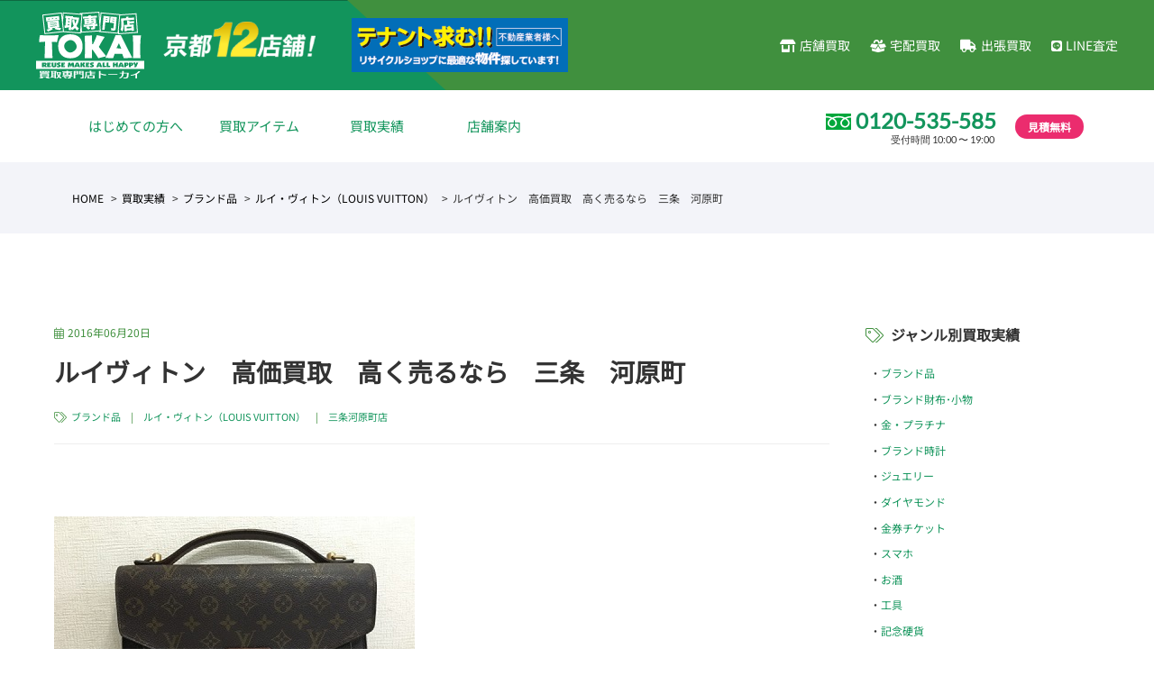

--- FILE ---
content_type: text/html; charset=UTF-8
request_url: https://www.tokai-kaitori.com/result/8646/
body_size: 9503
content:
<!DOCTYPE html>
<html lang="ja">

<head>

  <!-- Google tag (gtag.js) -->
  <script async src="https://www.googletagmanager.com/gtag/js?id=G-HTFQEP4SHS"></script>
  <script>
    window.dataLayer = window.dataLayer || [];

    function gtag() {
      dataLayer.push(arguments);
    }
    gtag('js', new Date());

    gtag('config', 'G-HTFQEP4SHS');
  </script>

  <!-- Google tag (gtag.js) -->
  <script async src="https://www.googletagmanager.com/gtag/js?id=UA-12895597-3"></script>
  <script>
    window.dataLayer = window.dataLayer || [];

    function gtag() {
      dataLayer.push(arguments);
    }
    gtag('js', new Date());

    gtag('config', 'UA-12895597-3');
  </script>

  <!--xserver-->
  <meta charset="utf-8">

      <meta name="viewport" content="width=1280, maximum-scale=1, user-scalable=yes">
  
  <title>ルイヴィトン　高価買取　高く売るなら　三条　河原町 | 金・貴金属 プラチナ ブランド品の高価買取 京都NO.1のトーカイ</title>
<meta name='robots' content='max-image-preview:large' />
<link rel="alternate" title="oEmbed (JSON)" type="application/json+oembed" href="https://www.tokai-kaitori.com/wp-json/oembed/1.0/embed?url=https%3A%2F%2Fwww.tokai-kaitori.com%2Fresult%2F8646%2F" />
<link rel="alternate" title="oEmbed (XML)" type="text/xml+oembed" href="https://www.tokai-kaitori.com/wp-json/oembed/1.0/embed?url=https%3A%2F%2Fwww.tokai-kaitori.com%2Fresult%2F8646%2F&#038;format=xml" />

<!-- SEO SIMPLE PACK 3.6.2 -->
<meta name="keywords" content="無料査定,金券,チケット,買取,販売,金,プラチナ,ダイヤモンド,ブランド,衣類,スマホ,カメラ,きもの,腕時計,お酒,工具,ジュエリー,コスメ,香水,骨董,外貨,記念硬貨,年賀状,年賀ハガキ,京都,トーカイ">
<link rel="canonical" href="https://www.tokai-kaitori.com/result/8646/">
<meta property="og:locale" content="ja_JP">
<meta property="og:type" content="article">
<meta property="og:image" content="https://www.tokai-kaitori.com/wordpress/wp-content/uploads/2019/12/ogp.jpg">
<meta property="og:title" content="ルイヴィトン　高価買取　高く売るなら　三条　河原町 | 金・貴金属 プラチナ ブランド品の高価買取 京都NO.1のトーカイ">
<meta property="og:url" content="https://www.tokai-kaitori.com/result/8646/">
<meta property="og:site_name" content="金・貴金属 プラチナ ブランド品の高価買取 京都NO.1のトーカイ">
<meta property="fb:app_id" content="158409674229179">
<meta property="article:publisher" content="https://www.facebook.com/TOKAIKYOTO/">
<meta name="twitter:card" content="summary_large_image">
<meta name="twitter:site" content="@tokai_kaitori">
<!-- / SEO SIMPLE PACK -->

<style id='wp-img-auto-sizes-contain-inline-css' type='text/css'>
img:is([sizes=auto i],[sizes^="auto," i]){contain-intrinsic-size:3000px 1500px}
/*# sourceURL=wp-img-auto-sizes-contain-inline-css */
</style>
<style id='wp-block-library-inline-css' type='text/css'>
:root{--wp-block-synced-color:#7a00df;--wp-block-synced-color--rgb:122,0,223;--wp-bound-block-color:var(--wp-block-synced-color);--wp-editor-canvas-background:#ddd;--wp-admin-theme-color:#007cba;--wp-admin-theme-color--rgb:0,124,186;--wp-admin-theme-color-darker-10:#006ba1;--wp-admin-theme-color-darker-10--rgb:0,107,160.5;--wp-admin-theme-color-darker-20:#005a87;--wp-admin-theme-color-darker-20--rgb:0,90,135;--wp-admin-border-width-focus:2px}@media (min-resolution:192dpi){:root{--wp-admin-border-width-focus:1.5px}}.wp-element-button{cursor:pointer}:root .has-very-light-gray-background-color{background-color:#eee}:root .has-very-dark-gray-background-color{background-color:#313131}:root .has-very-light-gray-color{color:#eee}:root .has-very-dark-gray-color{color:#313131}:root .has-vivid-green-cyan-to-vivid-cyan-blue-gradient-background{background:linear-gradient(135deg,#00d084,#0693e3)}:root .has-purple-crush-gradient-background{background:linear-gradient(135deg,#34e2e4,#4721fb 50%,#ab1dfe)}:root .has-hazy-dawn-gradient-background{background:linear-gradient(135deg,#faaca8,#dad0ec)}:root .has-subdued-olive-gradient-background{background:linear-gradient(135deg,#fafae1,#67a671)}:root .has-atomic-cream-gradient-background{background:linear-gradient(135deg,#fdd79a,#004a59)}:root .has-nightshade-gradient-background{background:linear-gradient(135deg,#330968,#31cdcf)}:root .has-midnight-gradient-background{background:linear-gradient(135deg,#020381,#2874fc)}:root{--wp--preset--font-size--normal:16px;--wp--preset--font-size--huge:42px}.has-regular-font-size{font-size:1em}.has-larger-font-size{font-size:2.625em}.has-normal-font-size{font-size:var(--wp--preset--font-size--normal)}.has-huge-font-size{font-size:var(--wp--preset--font-size--huge)}.has-text-align-center{text-align:center}.has-text-align-left{text-align:left}.has-text-align-right{text-align:right}.has-fit-text{white-space:nowrap!important}#end-resizable-editor-section{display:none}.aligncenter{clear:both}.items-justified-left{justify-content:flex-start}.items-justified-center{justify-content:center}.items-justified-right{justify-content:flex-end}.items-justified-space-between{justify-content:space-between}.screen-reader-text{border:0;clip-path:inset(50%);height:1px;margin:-1px;overflow:hidden;padding:0;position:absolute;width:1px;word-wrap:normal!important}.screen-reader-text:focus{background-color:#ddd;clip-path:none;color:#444;display:block;font-size:1em;height:auto;left:5px;line-height:normal;padding:15px 23px 14px;text-decoration:none;top:5px;width:auto;z-index:100000}html :where(.has-border-color){border-style:solid}html :where([style*=border-top-color]){border-top-style:solid}html :where([style*=border-right-color]){border-right-style:solid}html :where([style*=border-bottom-color]){border-bottom-style:solid}html :where([style*=border-left-color]){border-left-style:solid}html :where([style*=border-width]){border-style:solid}html :where([style*=border-top-width]){border-top-style:solid}html :where([style*=border-right-width]){border-right-style:solid}html :where([style*=border-bottom-width]){border-bottom-style:solid}html :where([style*=border-left-width]){border-left-style:solid}html :where(img[class*=wp-image-]){height:auto;max-width:100%}:where(figure){margin:0 0 1em}html :where(.is-position-sticky){--wp-admin--admin-bar--position-offset:var(--wp-admin--admin-bar--height,0px)}@media screen and (max-width:600px){html :where(.is-position-sticky){--wp-admin--admin-bar--position-offset:0px}}
.has-text-align-justify{text-align:justify;}

/*# sourceURL=wp-block-library-inline-css */
</style>
<style id='classic-theme-styles-inline-css' type='text/css'>
/*! This file is auto-generated */
.wp-block-button__link{color:#fff;background-color:#32373c;border-radius:9999px;box-shadow:none;text-decoration:none;padding:calc(.667em + 2px) calc(1.333em + 2px);font-size:1.125em}.wp-block-file__button{background:#32373c;color:#fff;text-decoration:none}
/*# sourceURL=/wp-includes/css/classic-themes.min.css */
</style>
<link rel='stylesheet' id='jetpack_css-css' href='https://www.tokai-kaitori.com/wordpress/wp-content/plugins/jetpack/css/jetpack.css?ver=9.8.3' type='text/css' media='all' />
<script type="text/javascript" src="https://www.tokai-kaitori.com/wordpress/wp-includes/js/jquery/jquery.min.js?ver=3.7.1" id="jquery-core-js"></script>
<script type="text/javascript" src="https://www.tokai-kaitori.com/wordpress/wp-includes/js/jquery/jquery-migrate.min.js?ver=3.4.1" id="jquery-migrate-js"></script>
<link rel="https://api.w.org/" href="https://www.tokai-kaitori.com/wp-json/" /><link rel="EditURI" type="application/rsd+xml" title="RSD" href="https://www.tokai-kaitori.com/wordpress/xmlrpc.php?rsd" />
<link rel='shortlink' href='https://www.tokai-kaitori.com/?p=8646' />
<style type='text/css'>img#wpstats{display:none}</style>
		
  <script>
    FontAwesomeConfig = {
      searchPseudoElements: true
    };
  </script>
  <link rel="stylesheet" href="/css/all.min.css" crossorigin="anonymous">
  <link rel="shortcut icon" href="/favicon.ico">
  <link rel="stylesheet" href="/css/style.css?0115122">
  <link rel="stylesheet" href="/css/jquery.fancybox.min.css">
  <link rel="stylesheet" href="/css/slick.css">
  <script src="https://code.jquery.com/jquery-3.3.1.min.js" integrity="sha256-FgpCb/KJQlLNfOu91ta32o/NMZxltwRo8QtmkMRdAu8=" crossorigin="anonymous"></script>
  </head>

        <body id="result">
                  <div class="l-wrapper">
            <header class="l-header">
              <a class="hamburger" href="#">
                <span></span>
                <span></span>
                <span></span>
              </a>
              <nav class="header__gnav gnav__wrap">
                <div class="sp_menu">
                  <ul class="sp_list_menu">
                    <li><a href="/beginner/">はじめての方へ</a></li>
                    <li>
                      <a href="/item/" class="sp_toggle">買取アイテム</a>
                      <ul>
                        <li><a href="/item/brand/">ブランド品</a></li>
                        <li><a href="/item/brand_accessories/">ブランド財布・小物</a></li>
                        <li><a href="/item/gold/">金・プラチナ</a></li>
                        <li><a href="/item/watch/">ブランド時計</a></li>
                        <li><a href="/item/jewelry/">ジュエリー</a></li>
                        <li><a href="/item/diamond/">ダイヤモンド</a></li>
                        <li><a href="/item/antique/">骨董品</a></li>
                        <li><a href="/item/alcohol/">お酒</a></li>
                        <li><a href="/item/mobile/">スマホ</a></li>
                        <li><a href="/item/camera/">カメラ</a></li>
                        <li><a href="/item/tool/">工具</a></li>
                        <li><a href="/item/coin/">記念硬貨</a></li>
                        <li><a href="/item/cosmetics/">コスメ・香水</a></li>
                        <li><a href="/item/brand_tableware/">ブランド食器</a></li>
                        <li><a href="/item/kimono/">きもの</a></li>
                        <li><a href="/item/ticket/">金券・チケット</a></li>
                      </ul>
                    </li>
                    <li>
                      <a href="/result/" class="sp_toggle">買取実績</a>
                      <ul>
                        <li><a href="/result_cat/brand/">ブランド品</a></li>
                        <li><a href="/result_cat/brand_accessories/">ブランド財布・小物</a></li>
                        <li><a href="/result_cat/gold/">金・プラチナ</a></li>
                        <li><a href="/result_cat/watch/">ブランド時計</a></li>
                        <li><a href="/result_cat/jewelry/">ジュエリー</a></li>
                        <li><a href="/result_cat/diamond/">ダイヤモンド</a></li>
                        <li><a href="/result_cat/antique/">骨董品</a></li>
                        <li><a href="/result_cat/alcohol/">お酒</a></li>
                        <li><a href="/result_cat/mobile/">スマホ</a></li>
                        <li><a href="/result_cat/camera/">カメラ</a></li>
                        <li><a href="/result_cat/tool/">工具</a></li>
                        <li><a href="/result_cat/coin/">記念硬貨</a></li>
                        <li><a href="/result_cat/cosmetics/">コスメ・香水</a></li>
                        <li><a href="/result_cat/brand_tableware/">ブランド食器</a></li>
                        <li><a href="/result_cat/kimono/">きもの</a></li>
                        <li><a href="/result_cat/ticket/">金券・チケット</a></li>
                      </ul>
                    </li>
                    <li>
                      <a href="/shop/" class="sp_toggle">店舗案内</a>
                      <ul class="shop">
                        <li><a href="https://www.tokai-kaitori.com/shop/shijokawaramachi-kaitori/">買取専門店TOKAI 四条河原町店</a></li>
                        <li><a href="https://www.tokai-kaitori.com/shop/aeonmall-kitaoji-kaitori/">買取専門店TOKAI イオンモール北大路店</a></li>
                        <li><a href="https://www.tokai-kaitori.com/shop/rokujizo/">六地蔵店</a></li>
                        <li><a href="https://www.tokai-kaitori.com/shop/rakuseine/">ラクセーヌ店</a></li>
                        <li><a href="https://www.tokai-kaitori.com/shop/shijo-kawaramachi/">四条河原町店（チケット専門店）</a></li>
                        <li><a href="https://www.tokai-kaitori.com/shop/sanjo-kawaramachi/">三条河原町店（チケット専門店）</a></li>
                        <li><a href="https://www.tokai-kaitori.com/shop/kyoto-station/">京都駅前店</a></li>
                        <li><a href="https://www.tokai-kaitori.com/shop/kyoto-tower/">京都タワー前店</a></li>
                        <li><a href="https://www.tokai-kaitori.com/shop/avanti/">アバンティ店</a></li>
                        <li><a href="https://www.tokai-kaitori.com/shop/yamashina/">山科駅前店</a></li>
                        <li><a href="https://www.tokai-kaitori.com/shop/enmachi/">円町店</a></li>
                        <li><a href="https://www.tokai-kaitori.com/shop/aeonmall-kitaoji/">イオンモール北大路店（チケット専門店）</a></li>
                      </ul>
                    </li>
                  </ul>
                  <ul class="sp_icon_menu">
                    <li><a href="/buy-shop/"><i class="fas fa-store-alt"></i>店舗買取</a></li>
                    <li><a href="/buy-delivery/"><i class="fas fa-box-full"></i>宅配買取</a></li>
                    <li><a href="/buy-home/"><i class="fas fa-truck"></i>出張買取</a></li>
                    <!-- <li><a href="/buy-mail/"><i class="fas fa-envelope"></i>メール査定</a></li> -->
                    <li><a href="/buy-line/"><i class="fab fa-line"></i>LINE査定</a></li>
                  </ul>
                </div>
              </nav>
              <div class="container-fluid">
                <div class="row header__gwrap">
                  <div class="header__logo"><a href="/"><img src="/images/header_logo.svg" alt="金・貴金属 プラチナ ブランド品の高価買取 京都NO.1のトーカイ"></a></div>
                  <!--<h1 class="header__description">貴金属・ブランド品・時計・高価買取</h1>-->
                  <div class="header__result"><img src="/images/header_result.png" alt="金・貴金属 プラチナ ブランド品の高価買取 京都NO.1のトーカイ"></div>
                  <div class="header__tenant"><a href="https://www.tokai-ticket.co.jp/location/" target="_blank"><img src="/images/header_tenant.png" alt="テナント募集"></a></div>
                  <nav class="header__gnav">
                    <ul>
                      <li><a href="/buy-shop/"><i class="fas fa-store-alt"></i>店舗買取</a></li>
                      <li><a href="/buy-delivery/"><i class="fas fa-box-full"></i>宅配買取</a></li>
                      <li><a href="/buy-home/"><i class="fas fa-truck"></i>出張買取</a></li>
                      <!-- <li><a href="/buy-mail/"><i class="fas fa-envelope"></i>メール査定</a></li> -->
                      <li><a href="/buy-line/"><i class="fab fa-line"></i>LINE査定</a></li>
                    </ul>
                  </nav>
                </div>
              </div>
              <div class="container">
                <div class="row header__swrap">
                  <nav class="header__snav">
                    <ul class="menu">
                      <li><a href="/beginner/">はじめての方へ</a></li>
                      <li class="menu__child">
                        <a href="/item/">買取アイテム</a>
                        <ul>
                          <li><a href="/item/brand/">ブランド品</a></li>
                          <li><a href="/item/brand_accessories/">ブランド財布・小物</a></li>
                          <li><a href="/item/gold/">金・プラチナ</a></li>
                          <li><a href="/item/watch/">ブランド時計</a></li>
                          <li><a href="/item/jewelry/">ジュエリー</a></li>
                          <li><a href="/item/diamond/">ダイヤモンド</a></li>
                          <li><a href="/item/antique/">骨董品</a></li>
                          <li><a href="/item/alcohol/">お酒</a></li>
                          <li><a href="/item/mobile/">スマホ</a></li>
                          <li><a href="/item/camera/">カメラ</a></li>
                          <li><a href="/item/tool/">工具</a></li>
                          <li><a href="/item/coin/">記念硬貨</a></li>
                          <li><a href="/item/cosmetics/">コスメ・香水</a></li>
                          <li><a href="/item/brand_tableware/">ブランド食器</a></li>
                          <li><a href="/item/kimono/">きもの</a></li>
                          <li><a href="/item/ticket/">金券・チケット</a></li>
                        </ul>
                      </li>
                      <li class="menu__child">
                        <a href="/result/">買取実績</a>
                        <ul>
                          <li><a href="/result_cat/brand/">ブランド品</a></li>
                          <li><a href="/result_cat/brand_accessories/">ブランド財布・小物</a></li>
                          <li><a href="/result_cat/gold/">金・プラチナ</a></li>
                          <li><a href="/result_cat/watch/">ブランド時計</a></li>
                          <li><a href="/result_cat/jewelry/">ジュエリー</a></li>
                          <li><a href="/result_cat/diamond/">ダイヤモンド</a></li>
                          <li><a href="/result_cat/antique/">骨董品</a></li>
                          <li><a href="/result_cat/alcohol/">お酒</a></li>
                          <li><a href="/result_cat/mobile/">スマホ</a></li>
                          <li><a href="/result_cat/camera/">カメラ</a></li>
                          <li><a href="/result_cat/tool/">工具</a></li>
                          <li><a href="/result_cat/coin/">記念硬貨</a></li>
                          <li><a href="/result_cat/cosmetics/">コスメ・香水</a></li>
                          <li><a href="/result_cat/brand_tableware/">ブランド食器</a></li>
                          <li><a href="/result_cat/kimono/">きもの</a></li>
                          <li><a href="/result_cat/ticket/">金券・チケット</a></li>
                        </ul>
                      </li>
                      <li class="menu__child">
                        <a href="/shop/">店舗案内</a>
                        <ul class="shop">
                                                                                                              <li><a href="https://www.tokai-kaitori.com/shop/shijokawaramachi-kaitori/">買取専門店TOKAI 四条河原町店</a></li>
                                                          <li><a href="https://www.tokai-kaitori.com/shop/aeonmall-kitaoji-kaitori/">買取専門店TOKAI イオンモール北大路店</a></li>
                                                          <li><a href="https://www.tokai-kaitori.com/shop/rokujizo/">六地蔵店</a></li>
                                                          <li><a href="https://www.tokai-kaitori.com/shop/rakusai-rakuseinu/">洛西ラクセーヌ店</a></li>
                                                          <li><a href="https://www.tokai-kaitori.com/shop/shijo-kawaramachi/">四条河原町店（チケット専門店）</a></li>
                                                          <li><a href="https://www.tokai-kaitori.com/shop/sanjo-kawaramachi/">三条河原町店（チケット専門店）</a></li>
                                                          <li><a href="https://www.tokai-kaitori.com/shop/kyoto-station/">京都駅前店</a></li>
                                                          <li><a href="https://www.tokai-kaitori.com/shop/kyoto-tower/">京都タワー前店</a></li>
                                                          <li><a href="https://www.tokai-kaitori.com/shop/avanti/">アバンティ店【臨時休業中】</a></li>
                                                          <li><a href="https://www.tokai-kaitori.com/shop/yamashina/">山科駅前店</a></li>
                                                          <li><a href="https://www.tokai-kaitori.com/shop/enmachi/">円町店</a></li>
                                                          <li><a href="https://www.tokai-kaitori.com/shop/aeonmall-kitaoji/">イオンモール北大路店（チケット専門店）</a></li>
                                                                              </ul>
                      </li>
                      <li style="display: none;"><a href="/column/">コラム</a></li>
                    </ul>
                  </nav>

                  <nav class="header__phone">
                    <div class="phone"><img src="/images/freedial.svg" alt="フリーダイヤル"><A href="tel:0120-535-585">0120-535-585</a> <span class="open">受付時間 10:00 〜 19:00</span></div>
                    <div class="estimate">見積無料</div>
                  </nav>

                </div>
              </div>
            </header>

            <!-- Global site tag (gtag.js) - Google Analytics -->
            <script async src="https://www.googletagmanager.com/gtag/js?id=UA-52577376-1"></script>
            <script>
              window.dataLayer = window.dataLayer || [];

              function gtag() {
                dataLayer.push(arguments);
              }
              gtag('js', new Date());

              gtag('config', 'UA-52577376-1');
            </script>

            <!-- header -->
<nav class="c-topicpath">
  <div class="container">
    <ul>
      <!-- Breadcrumb NavXT 7.5.0 -->
<li class="home"><span typeof="v:Breadcrumb"><a rel="v:url" property="v:title" title="Go to 金・貴金属 プラチナ ブランド品の高価買取 京都NO.1のトーカイ." href="https://www.tokai-kaitori.com" class="home">HOME</a></span></li>
<li class="archive post-result-archive"><span typeof="v:Breadcrumb"><a rel="v:url" property="v:title" title="Go to 買取実績." href="https://www.tokai-kaitori.com/result/">買取実績</a></span></li>
<li class="taxonomy result_cat"><span typeof="v:Breadcrumb"><a rel="v:url" property="v:title" title="Go to the ブランド品 カテゴリー archives." href="https://www.tokai-kaitori.com/result_cat/brand/">ブランド品</a></span></li>
<li class="taxonomy result_cat"><span typeof="v:Breadcrumb"><a rel="v:url" property="v:title" title="Go to the ルイ・ヴィトン（LOUIS VUITTON） カテゴリー archives." href="https://www.tokai-kaitori.com/result_cat/louisvuitton/">ルイ・ヴィトン（LOUIS VUITTON）</a></span></li>
<li class="post post-result current-item"><span typeof="v:Breadcrumb"><span property="v:title">ルイヴィトン　高価買取　高く売るなら　三条　河原町</span></span></li>
    </ul>
  </div>
</nav>

<div class="container">
  <div class="row row-60">
    <div class="col-lg-9 u-boxmargin--lg">
			

<article class="o-entry">
  <div class="title">
    <div class="date"><i class="fal fa-calendar-alt"></i>2016年06月20日</div>
    <h1>ルイヴィトン　高価買取　高く売るなら　三条　河原町</h1>
    <div class="meta"><i class="fal fa-tags"></i> <a href="https://www.tokai-kaitori.com/result_cat/brand/" rel="tag">ブランド品</a>　|　<a href="https://www.tokai-kaitori.com/result_cat/louisvuitton/" rel="tag">ルイ・ヴィトン（LOUIS VUITTON）</a>　|　<a href="https://www.tokai-kaitori.com/result_cat/sanjo-kawaramachi/" rel="tag">三条河原町店</a></div>
  </div>
  <div class="entrybody blog_body">
								<figure class="u-boxmargin--xs"><img src="https://www.tokai-kaitori.com/wordpress/wp-content/uploads/2016/06/article_3441798.jpg"></figure>
									  <p>皆様こんにちは、チケットショップトーカイ三条河原町店より田中です。</p><p>&nbsp;</p><p>今はまだ雨が降ってはいませんが、昨日に続き本日もスカッとしない天気になりそうですね・・</p><p>お出掛けされる際には折り畳み傘などがあると安心ですね！</p><p>田中は雨が降らない時には持ってて、</p><p>雨が降ってる時には持っていない。</p><p>そんな間の悪い男ですｗ</p><p>&nbsp;</p><p>何でも事前のチェック、準備が必要と言う事ですね！</p><p>&nbsp;</p><p>それでは、本日のお買い取り商品のご紹介です！！</p><p>&nbsp;</p><p><strong><span style="font-size: 18pt; color: #993300;">ルイ・ヴィトン　LOUIS VUITTON　LV</span></strong></p><p><strong><span style="font-size: 18pt; color: #993300;">モノグラム　モンソー　ハンドバッグ　M51185</span></strong></p><p>&nbsp;</p><p>ルイヴィトンの人気ライン【モノグラム　モンソー】をお買い取りさせて頂きました！！</p><p>こちらのハンドバッグはモノグラム、エピと2種類のラインで展開されています。</p><p>ショルダーストラップを使って斜め掛けやそのまま持ってハンドバッグとしても</p><p>使えますので、シーンを選ばずマルチに活躍する事間違いなしですね♪</p><p>デザインとしては古く感じる方もいらっしゃるかも知れませんが、</p><p>クラシカルな雰囲気が出ていて人気が再燃しています！</p><p>&nbsp;</p><p>定番のバッグや財布、キーケースなどの小物類を含め</p><p>ルイヴィトン製品がまだまだ足りません！！</p><p><span style="color: #ff0000; font-size: 18pt;"><strong>高価買取に絶対的な自信がありますので</strong></span></p><p><span style="color: #ff0000; font-size: 18pt;"><strong>ご不要なブランド品を是非お売りください！！</strong></span></p><p>&nbsp;</p><p>トーカイは京都府下に16店舗展開しており、</p><p>主要な駅から近くて便利と好評頂いています。</p><p>皆様のご来店クルー一同心よりお待ちしております。</p><pre>トーカイのFacebookページはこちら↓</pre><p><a href="https://www.facebook.com/%E6%A0%AA%E5%BC%8F%E4%BC%9A%E7%A4%BE%E3%83%88%E3%83%BC%E3%82%AB%E3%82%A4-158409674229179" rel="attachment wp-att-7168"><img class="alignleft size-full wp-image-7168" src="https://www.tokai-kaitori.com/wordpress/wp-content/uploads/2016/04/fb_banner.jpg" alt="fb_banner" /></a></p>			    </div>

<ul class="social">
<li><a href="https://twitter.com/share" class="twitter-share-button">Tweet</a>
	<script>!function(d,s,id){var js,fjs=d.getElementsByTagName(s)[0],p=/^http:/.test(d.location)?'http':'https';if(!d.getElementById(id)){js=d.createElement(s);js.id=id;js.src=p+'://platform.twitter.com/widgets.js';fjs.parentNode.insertBefore(js,fjs);}}(document, 'script', 'twitter-wjs');</script></li>
<li><iframe width="300" height="150" style="border: none; overflow: hidden; height: 21px;" src="//www.facebook.com/plugins/like.php?href=https://www.tokai-kaitori.com/result/8646/&width&layout=button_count&action=like&show_faces=false&share=true&height=21" scrolling="no" frameborder="0" allowtransparency="true"></iframe></li>
</ul>


<div class="author">
  <h3>ブランド品の買取なら京都のトーカイにお任せください。</h3>
<p>チケットだけじゃないチケット＆ブランドリサイクルトーカイは京都府内に13店舗！ <br>販売店も持っていますので高価買取が実現しています！<br>みなさまのお越しをお待ちしております。</p>
<p>トーカイ公式Facebookページでも色々な買取をご案内しています。<br>ぜひフォローをお願いします！</p>
<p><a href="https://www.facebook.com/TOKAIKYOTO/"><img class="alignleft size-full wp-image-3429" src="https://www.tokai-kaitori.com/wordpress/wp-content/uploads/2015/10/cbbbdc0dc950c0a04c151ca124392d3f.jpg" alt="" /></a></p>
<br />
<p><font size="2">【ご注意】</font>
<font size="2">
<ul>
  <li>当ブログ記事に記載されている記事内容は投稿当時のものです。</li>
  <li>買取の可否、価格は相場等により変動いたします。買取価格が掲載されている場合もその価格は当時の価格になりますのでその価格や買取の可否をお約束するものではありません。</li>
  <li>現在の価格や取扱などについては店舗までお問い合わせください。</li></font></p></div>
<!-- /autor -->

</article>

				
		<nav class="c-pagination">
			<a class="prev" href="https://www.tokai-kaitori.com/result/8657/" rel="prev"><i class="far fa-chevron-left"></i></a>			<a class="next" href="https://www.tokai-kaitori.com/result/8661/" rel="next"><i class="far fa-chevron-right"></i></a>		</nav>
      <!-- c-pagination -->

    </div>


    <div class="col-lg-3 u-boxmargin--lg">
			<section class="o-submenu">






  <h3><i class="fal fa-tags"></i>ジャンル別買取実績</h3>
  <nav>
    <ul>
      	<li class="cat-item cat-item-5"><a href="https://www.tokai-kaitori.com/result_cat/brand/">ブランド品</a>
</li>
	<li class="cat-item cat-item-251"><a href="https://www.tokai-kaitori.com/result_cat/brand_accessories/">ブランド財布･小物</a>
</li>
	<li class="cat-item cat-item-12"><a href="https://www.tokai-kaitori.com/result_cat/gold/">金・プラチナ</a>
</li>
	<li class="cat-item cat-item-9"><a href="https://www.tokai-kaitori.com/result_cat/watch/">ブランド時計</a>
</li>
	<li class="cat-item cat-item-13"><a href="https://www.tokai-kaitori.com/result_cat/jewelry/">ジュエリー</a>
</li>
	<li class="cat-item cat-item-309"><a href="https://www.tokai-kaitori.com/result_cat/diamond-2/">ダイヤモンド</a>
</li>
	<li class="cat-item cat-item-8"><a href="https://www.tokai-kaitori.com/result_cat/ticket/">金券チケット</a>
</li>
	<li class="cat-item cat-item-14"><a href="https://www.tokai-kaitori.com/result_cat/mobile/">スマホ</a>
</li>
	<li class="cat-item cat-item-86"><a href="https://www.tokai-kaitori.com/result_cat/alcohol/">お酒</a>
</li>
	<li class="cat-item cat-item-87"><a href="https://www.tokai-kaitori.com/result_cat/tool/">工具</a>
</li>
	<li class="cat-item cat-item-88"><a href="https://www.tokai-kaitori.com/result_cat/old_coin/">記念硬貨</a>
</li>
	<li class="cat-item cat-item-227"><a href="https://www.tokai-kaitori.com/result_cat/antique/">骨董品</a>
</li>
	<li class="cat-item cat-item-313"><a href="https://www.tokai-kaitori.com/result_cat/camera/">カメラ</a>
</li>
	<li class="cat-item cat-item-317"><a href="https://www.tokai-kaitori.com/result_cat/brand_tableware/">ブランド食器</a>
</li>
	<li class="cat-item cat-item-318"><a href="https://www.tokai-kaitori.com/result_cat/kimono/">きもの</a>
</li>
	<li class="cat-item cat-item-316"><a href="https://www.tokai-kaitori.com/result_cat/cosmetics/">コスメ・香水</a>
</li>
	<li class="cat-item cat-item-43"><a href="https://www.tokai-kaitori.com/result_cat/others/">その他</a>
</li>
    </ul>
  </nav>
</section>
    </div>

  </div>
</div>



		</div><!-- /contents -->
	</article>



<section class="c-buycat__wrap">
	<div class="container">
		<div class="row c-buycat">
			<div class="col-lg-6 col-12">
				<a href="/item/">
					<div class="text">
						<div class="bnr_tit">買取アイテム</div>
						<p>トーカイだからできる買取ジャンルの多さ！<br>様々なジャンルのお品物の買取をしています!</p>
					</div>
					<figure class="photo"><img src="/images/footmenu_buycat.jpg" alt="買取アイテム"></figure>
				</a>
			</div>
			<div class="col-lg-6 col-12">
				<a href="/shop/">
					<div class="text">
						<div class="bnr_tit">店舗一覧</div>
						<p>トーカイは京都を中心に12店舗を展開。<br>全店舗が駅前や駅チカでとても便利です！</p>
					</div>
					<figure class="photo"><img src="/images/footmenu_shop.jpg" alt="店舗一覧"></figure>
				</a>
			</div>
		</div>
	</div>
</section>
<!-- c-buycat__wrap -->

<footer class="l-footer">
	<div class="container">
		<div class="row">
			<div class="col-lg-2 col-6">
				<nav class="footer__nav">
					<p class="ft_list_tit">買取アイテム</p>
					<ul>
						<li><a href="/item/brand/">ブランド品</a></li>
						<li><a href="/item/brand_accessories/">ブランド財布・小物</a></li>
						<li><a href="/item/gold/">金・プラチナ</a></li>
						<li><a href="/item/watch/">ブランド時計</a></li>
						<li><a href="/item/jewelry/">ジュエリー</a></li>
						<li><a href="/item/diamond/">ダイヤモンド</a></li>
						<li><a href="/item/antique/">骨董品</a></li>
						<li><a href="/item/alcohol/">お酒</a></li>
						<li><a href="/item/mobile/">スマートフォン</a></li>
						<li><a href="/item/camera/">カメラ</a></li>
						<li><a href="/item/tool/">工具</a></li>
						<li><a href="/item/coin/">記念硬貨</a></li>
						<li><a href="/item/cosmetics/">コスメ・香水</a></li>
						<li><a href="/item/brand_tableware/">ブランド食器</a></li>
						<li><a href="/item/kimono/">きもの</a></li>
						<li><a href="/item/ticket/">金券・チケット</a></li>
					</ul>
				</nav>
			</div>
			<div class="col-lg-2 col-6">
				<nav class="footer__nav">
					<p class="ft_list_tit">買取実績</p>
					<ul>
						<li><a href="/result/">買取実績一覧</a></li>
					</ul>
					<p class="ft_list_tit">買取ガイド</p>
					<ul>
						<li><a href="/beginner/">はじめての方へ</a></li>
						<li><a href="/buy-shop/">店舗買取</a></li>
						<li><a href="/buy-delivery/">宅配買取</a></li>
						<li><a href="/buy-home/">出張買取</a></li>
						<!-- <li><a href="/buy-mail/">メール査定</a></li> -->
						<li><a href="/buy-line/">LINE査定</a></li>
					</ul>
				</nav>
			</div>
			<div class="col-lg-2 col-6">
				<nav class="footer__nav">
					<p class="ft_list_tit">企業情報</p>
					<ul>
						<li><a href="/company/">会社概要</a></li>
						<li><a href="/shop/">店舗案内</a></li>
						<li style="display: none;"><a href="/column/">コラム</a></li>
						<li><a href="/privacy/">プライバシーポリシー</a></li>
						<li><a href="/sitemap/">サイトマップ</a></li>
						<li><a href="/inquiry/">お問い合わせ</a></li>
					</ul>
				</nav>
			</div>
			<div class="col-lg-3 sp_ft_bg">
				<p class="ft_group_tit">グループ店舗</p>
				<nav class="footer__banner">
					<ul>
						<li>
							<a href="https://www.tokai-ticket.co.jp/" target="_blank">チケットショップトーカイ</a>
							<a href="https://www.tokai-ticket.co.jp/" target="_blank">
								<figure><img src="/images/footer_bnr_tokai.png" alt="チケットショップトーカイ”"></figure>
							</a>
						</li>
						<li>
							<a href="https://tokai-mobile.com/" target="_blank">スマホ買取修理専門店トーカイモバイル</a>
							<a href="https://tokai-mobile.com/" target="_blank">
								<figure><img src="/images/footer_bnr_mobile.png" alt="スマホ買取修理専門店トーカイモバイル”"></figure>
							</a>
						</li>
						<li>
							<a href="https://bigmoon-kyoto.com/" target="_blank">ブランド時計専門店ビッグムーン京都</a>
							<a href="https://bigmoon-kyoto.com/" target="_blank">
								<figure><img src="/images/footer_bnr_bmk.png" alt="ブランド時計専門店ビッグムーン京都”"></figure>
							</a>
						</li>
						<li>
							<a href="https://www.e-bigmoon.com/" target="_blank">◾︎グループ会社◾︎（名古屋市大須）<br>ブランド時計専門店ビッグムーン</a>
							<a href="https://www.e-bigmoon.com/" target="_blank">
								<figure><img src="/images/footer_bnr_bigmoon.png" alt="ブランド時計専門店ビッグムーン"></figure>
							</a>
						</li>
					</ul>
				</nav>
			</div>
			<div class="col-lg-3">
				<div class="footer__copyright">
					<p class="ft_logo"><img src="/images/footer_logo.svg" alt="株式会社トーカイ"></p>
					<p>京都府公安員会許可 第611079610002号<br>
						©TOKAI. All Rights Reserved...</p>
				</div>
				<div class="footer__social">
					<ul>
						<li>
							<a href="https://www.facebook.com/TOKAIKYOTO/" target="_blank"><i class="fab fa-facebook"></i>公式Facebook</a>
						</li>
						<li>
							<a href="https://www.instagram.com/tokai_rokujizo/" target="_blank"><i class="fab fa-instagram "></i>公式Instagram</a>
						</li>
					</ul>
				</div>
			</div>
		</div>
	</div>
</footer>
<!-- l-footer -->


<!--<script src="/js/slick.min.js"></script>-->
<script src="/js/slick.js"></script>
<script src="/js/jquery.fancybox.min.js"></script>
<script src="/js/scripts.js??011512"></script>

<script>
	$(function() {
		$(".sp_toggle").on("click", function() {
			$(this).toggleClass("active");
			$(this).next().toggleClass("active");
			return false;
		})
	})
</script>

</div>
<!-- l-wrapper -->

</body>

</html>

--- FILE ---
content_type: text/css
request_url: https://www.tokai-kaitori.com/css/style.css?0115122
body_size: 21649
content:
/*!
 * Bootstrap Grid v4.1.3 (https://getbootstrap.com/)
 * Copyright 2011-2018 The Bootstrap Authors
 * Copyright 2011-2018 Twitter, Inc.
 * Licensed under MIT (https://github.com/twbs/bootstrap/blob/master/LICENSE)
 */ @-ms-viewport {
  width: device-width
}
@font-face {
  font-family: 'Lato';
  src: url('https://www.tokai-kaitori.com/font/Lato-Regular.ttf') format('truetype');
}
@font-face {
  font-family: 'Noto Sans Japanese';
  src: url('https://www.tokai-kaitori.com/font/NotoSansJP-Regular.ttf') format('truetype');
}
html {
  box-sizing: border-box;
  -ms-overflow-style: scrollbar
}
*, *::after, *::before {
  box-sizing: inherit
}
.container {
  width: 100%;
  padding-right: 15px;
  padding-left: 15px;
  margin-right: auto;
  margin-left: auto
}
.sl_sp {
  display: none !important;
}
@media (max-width: 768px) {
  .sl_pc {
    display: none !important;
  }
  .sl_sp {
    display: block !important;
  }
  .top_slider .slick-list {
    padding: 0 15px !important;
  }
}
@media (min-width: 576px) {
  .container {
    max-width: 540px
  }
}
@media (min-width: 768px) {
  .container {
    max-width: 720px
  }
}
@media (min-width: 992px) {
  .container {
    max-width: 960px
  }
}
@media (min-width: 1200px) {
  .container {
    max-width: 1170px
  }
}
.container-fluid {
  width: 100%;
  padding-right: 15px;
  padding-left: 15px;
  margin-right: auto;
  margin-left: auto
}
.row {
  display: -ms-flexbox;
  display: flex;
  -ms-flex-wrap: wrap;
  flex-wrap: wrap;
  margin-right: -15px;
  margin-left: -15px
}
.no-gutters {
  margin-right: 0;
  margin-left: 0
}
.no-gutters > .col, .no-gutters > [class*="col-"] {
  padding-right: 0;
  padding-left: 0
}
.col, .col-1, .col-10, .col-11, .col-12, .col-2, .col-3, .col-4, .col-5, .col-6, .col-7, .col-8, .col-9, .col-auto, .col-lg, .col-lg-1, .col-lg-10, .col-lg-11, .col-lg-12, .col-lg-2, .col-lg-3, .col-lg-4, .col-lg-5, .col-lg-6, .col-lg-7, .col-lg-8, .col-lg-9, .col-lg-auto, .col-md, .col-md-1, .col-md-10, .col-md-11, .col-md-12, .col-md-2, .col-md-3, .col-md-4, .col-md-5, .col-md-6, .col-md-7, .col-md-8, .col-md-9, .col-md-auto, .col-sm, .col-sm-1, .col-sm-10, .col-sm-11, .col-sm-12, .col-sm-2, .col-sm-3, .col-sm-4, .col-sm-5, .col-sm-6, .col-sm-7, .col-sm-8, .col-sm-9, .col-sm-auto, .col-xl, .col-xl-1, .col-xl-10, .col-xl-11, .col-xl-12, .col-xl-2, .col-xl-3, .col-xl-4, .col-xl-5, .col-xl-6, .col-xl-7, .col-xl-8, .col-xl-9, .col-xl-auto {
  position: relative;
  width: 100%;
  min-height: 1px;
  padding-right: 15px;
  padding-left: 15px
}
.col {
  -ms-flex-preferred-size: 0;
  flex-basis: 0;
  -ms-flex-positive: 1;
  flex-grow: 1;
  max-width: 100%
}
.col-auto {
  -ms-flex: 0 0 auto;
  flex: 0 0 auto;
  width: auto;
  max-width: none
}
.col-1 {
  -ms-flex: 0 0 8.333333%;
  flex: 0 0 8.333333%;
  max-width: 8.333333%
}
.col-2 {
  -ms-flex: 0 0 16.666667%;
  flex: 0 0 16.666667%;
  max-width: 16.666667%
}
.col-3 {
  -ms-flex: 0 0 25%;
  flex: 0 0 25%;
  max-width: 25%
}
.col-4 {
  -ms-flex: 0 0 33.333333%;
  flex: 0 0 33.333333%;
  max-width: 33.333333%
}
.col-5 {
  -ms-flex: 0 0 41.666667%;
  flex: 0 0 41.666667%;
  max-width: 41.666667%
}
.col-6 {
  -ms-flex: 0 0 50%;
  flex: 0 0 50%;
  max-width: 50%
}
.col-7 {
  -ms-flex: 0 0 58.333333%;
  flex: 0 0 58.333333%;
  max-width: 58.333333%
}
.col-8 {
  -ms-flex: 0 0 66.666667%;
  flex: 0 0 66.666667%;
  max-width: 66.666667%
}
.col-9 {
  -ms-flex: 0 0 75%;
  flex: 0 0 75%;
  max-width: 75%
}
.col-10 {
  -ms-flex: 0 0 83.333333%;
  flex: 0 0 83.333333%;
  max-width: 83.333333%
}
.col-11 {
  -ms-flex: 0 0 91.666667%;
  flex: 0 0 91.666667%;
  max-width: 91.666667%
}
.col-12 {
  -ms-flex: 0 0 100%;
  flex: 0 0 100%;
  max-width: 100%
}
.order-first {
  -ms-flex-order: -1;
  order: -1
}
.order-last {
  -ms-flex-order: 13;
  order: 13
}
.order-0 {
  -ms-flex-order: 0;
  order: 0
}
.order-1 {
  -ms-flex-order: 1;
  order: 1
}
.order-2 {
  -ms-flex-order: 2;
  order: 2
}
.order-3 {
  -ms-flex-order: 3;
  order: 3
}
.order-4 {
  -ms-flex-order: 4;
  order: 4
}
.order-5 {
  -ms-flex-order: 5;
  order: 5
}
.order-6 {
  -ms-flex-order: 6;
  order: 6
}
.order-7 {
  -ms-flex-order: 7;
  order: 7
}
.order-8 {
  -ms-flex-order: 8;
  order: 8
}
.order-9 {
  -ms-flex-order: 9;
  order: 9
}
.order-10 {
  -ms-flex-order: 10;
  order: 10
}
.order-11 {
  -ms-flex-order: 11;
  order: 11
}
.order-12 {
  -ms-flex-order: 12;
  order: 12
}
.offset-1 {
  margin-left: 8.333333%
}
.offset-2 {
  margin-left: 16.666667%
}
.offset-3 {
  margin-left: 25%
}
.offset-4 {
  margin-left: 33.333333%
}
.offset-5 {
  margin-left: 41.666667%
}
.offset-6 {
  margin-left: 50%
}
.offset-7 {
  margin-left: 58.333333%
}
.offset-8 {
  margin-left: 66.666667%
}
.offset-9 {
  margin-left: 75%
}
.offset-10 {
  margin-left: 83.333333%
}
.offset-11 {
  margin-left: 91.666667%
}
@media (min-width: 576px) {
  .col-sm {
    -ms-flex-preferred-size: 0;
    flex-basis: 0;
    -ms-flex-positive: 1;
    flex-grow: 1;
    max-width: 100%
  }
  .col-sm-auto {
    -ms-flex: 0 0 auto;
    flex: 0 0 auto;
    width: auto;
    max-width: none
  }
  .col-sm-1 {
    -ms-flex: 0 0 8.333333%;
    flex: 0 0 8.333333%;
    max-width: 8.333333%
  }
  .col-sm-2 {
    -ms-flex: 0 0 16.666667%;
    flex: 0 0 16.666667%;
    max-width: 16.666667%
  }
  .col-sm-3 {
    -ms-flex: 0 0 25%;
    flex: 0 0 25%;
    max-width: 25%
  }
  .col-sm-4 {
    -ms-flex: 0 0 33.333333%;
    flex: 0 0 33.333333%;
    max-width: 33.333333%
  }
  .col-sm-5 {
    -ms-flex: 0 0 41.666667%;
    flex: 0 0 41.666667%;
    max-width: 41.666667%
  }
  .col-sm-6 {
    -ms-flex: 0 0 50%;
    flex: 0 0 50%;
    max-width: 50%
  }
  .col-sm-7 {
    -ms-flex: 0 0 58.333333%;
    flex: 0 0 58.333333%;
    max-width: 58.333333%
  }
  .col-sm-8 {
    -ms-flex: 0 0 66.666667%;
    flex: 0 0 66.666667%;
    max-width: 66.666667%
  }
  .col-sm-9 {
    -ms-flex: 0 0 75%;
    flex: 0 0 75%;
    max-width: 75%
  }
  .col-sm-10 {
    -ms-flex: 0 0 83.333333%;
    flex: 0 0 83.333333%;
    max-width: 83.333333%
  }
  .col-sm-11 {
    -ms-flex: 0 0 91.666667%;
    flex: 0 0 91.666667%;
    max-width: 91.666667%
  }
  .col-sm-12 {
    -ms-flex: 0 0 100%;
    flex: 0 0 100%;
    max-width: 100%
  }
  .order-sm-first {
    -ms-flex-order: -1;
    order: -1
  }
  .order-sm-last {
    -ms-flex-order: 13;
    order: 13
  }
  .order-sm-0 {
    -ms-flex-order: 0;
    order: 0
  }
  .order-sm-1 {
    -ms-flex-order: 1;
    order: 1
  }
  .order-sm-2 {
    -ms-flex-order: 2;
    order: 2
  }
  .order-sm-3 {
    -ms-flex-order: 3;
    order: 3
  }
  .order-sm-4 {
    -ms-flex-order: 4;
    order: 4
  }
  .order-sm-5 {
    -ms-flex-order: 5;
    order: 5
  }
  .order-sm-6 {
    -ms-flex-order: 6;
    order: 6
  }
  .order-sm-7 {
    -ms-flex-order: 7;
    order: 7
  }
  .order-sm-8 {
    -ms-flex-order: 8;
    order: 8
  }
  .order-sm-9 {
    -ms-flex-order: 9;
    order: 9
  }
  .order-sm-10 {
    -ms-flex-order: 10;
    order: 10
  }
  .order-sm-11 {
    -ms-flex-order: 11;
    order: 11
  }
  .order-sm-12 {
    -ms-flex-order: 12;
    order: 12
  }
  .offset-sm-0 {
    margin-left: 0
  }
  .offset-sm-1 {
    margin-left: 8.333333%
  }
  .offset-sm-2 {
    margin-left: 16.666667%
  }
  .offset-sm-3 {
    margin-left: 25%
  }
  .offset-sm-4 {
    margin-left: 33.333333%
  }
  .offset-sm-5 {
    margin-left: 41.666667%
  }
  .offset-sm-6 {
    margin-left: 50%
  }
  .offset-sm-7 {
    margin-left: 58.333333%
  }
  .offset-sm-8 {
    margin-left: 66.666667%
  }
  .offset-sm-9 {
    margin-left: 75%
  }
  .offset-sm-10 {
    margin-left: 83.333333%
  }
  .offset-sm-11 {
    margin-left: 91.666667%
  }
}
@media (min-width: 768px) {
  .col-md {
    -ms-flex-preferred-size: 0;
    flex-basis: 0;
    -ms-flex-positive: 1;
    flex-grow: 1;
    max-width: 100%
  }
  .col-md-auto {
    -ms-flex: 0 0 auto;
    flex: 0 0 auto;
    width: auto;
    max-width: none
  }
  .col-md-1 {
    -ms-flex: 0 0 8.333333%;
    flex: 0 0 8.333333%;
    max-width: 8.333333%
  }
  .col-md-2 {
    -ms-flex: 0 0 16.666667%;
    flex: 0 0 16.666667%;
    max-width: 16.666667%
  }
  .col-md-3 {
    -ms-flex: 0 0 25%;
    flex: 0 0 25%;
    max-width: 25%
  }
  .col-md-4 {
    -ms-flex: 0 0 33.333333%;
    flex: 0 0 33.333333%;
    max-width: 33.333333%
  }
  .col-md-5 {
    -ms-flex: 0 0 41.666667%;
    flex: 0 0 41.666667%;
    max-width: 41.666667%
  }
  .col-md-6 {
    -ms-flex: 0 0 50%;
    flex: 0 0 50%;
    max-width: 50%
  }
  .col-md-7 {
    -ms-flex: 0 0 58.333333%;
    flex: 0 0 58.333333%;
    max-width: 58.333333%
  }
  .col-md-8 {
    -ms-flex: 0 0 66.666667%;
    flex: 0 0 66.666667%;
    max-width: 66.666667%
  }
  .col-md-9 {
    -ms-flex: 0 0 75%;
    flex: 0 0 75%;
    max-width: 75%
  }
  .col-md-10 {
    -ms-flex: 0 0 83.333333%;
    flex: 0 0 83.333333%;
    max-width: 83.333333%
  }
  .col-md-11 {
    -ms-flex: 0 0 91.666667%;
    flex: 0 0 91.666667%;
    max-width: 91.666667%
  }
  .col-md-12 {
    -ms-flex: 0 0 100%;
    flex: 0 0 100%;
    max-width: 100%
  }
  .order-md-first {
    -ms-flex-order: -1;
    order: -1
  }
  .order-md-last {
    -ms-flex-order: 13;
    order: 13
  }
  .order-md-0 {
    -ms-flex-order: 0;
    order: 0
  }
  .order-md-1 {
    -ms-flex-order: 1;
    order: 1
  }
  .order-md-2 {
    -ms-flex-order: 2;
    order: 2
  }
  .order-md-3 {
    -ms-flex-order: 3;
    order: 3
  }
  .order-md-4 {
    -ms-flex-order: 4;
    order: 4
  }
  .order-md-5 {
    -ms-flex-order: 5;
    order: 5
  }
  .order-md-6 {
    -ms-flex-order: 6;
    order: 6
  }
  .order-md-7 {
    -ms-flex-order: 7;
    order: 7
  }
  .order-md-8 {
    -ms-flex-order: 8;
    order: 8
  }
  .order-md-9 {
    -ms-flex-order: 9;
    order: 9
  }
  .order-md-10 {
    -ms-flex-order: 10;
    order: 10
  }
  .order-md-11 {
    -ms-flex-order: 11;
    order: 11
  }
  .order-md-12 {
    -ms-flex-order: 12;
    order: 12
  }
  .offset-md-0 {
    margin-left: 0
  }
  .offset-md-1 {
    margin-left: 8.333333%
  }
  .offset-md-2 {
    margin-left: 16.666667%
  }
  .offset-md-3 {
    margin-left: 25%
  }
  .offset-md-4 {
    margin-left: 33.333333%
  }
  .offset-md-5 {
    margin-left: 41.666667%
  }
  .offset-md-6 {
    margin-left: 50%
  }
  .offset-md-7 {
    margin-left: 58.333333%
  }
  .offset-md-8 {
    margin-left: 66.666667%
  }
  .offset-md-9 {
    margin-left: 75%
  }
  .offset-md-10 {
    margin-left: 83.333333%
  }
  .offset-md-11 {
    margin-left: 91.666667%
  }
}
@media (min-width: 992px) {
  .col-lg {
    -ms-flex-preferred-size: 0;
    flex-basis: 0;
    -ms-flex-positive: 1;
    flex-grow: 1;
    max-width: 100%
  }
  .col-lg-auto {
    -ms-flex: 0 0 auto;
    flex: 0 0 auto;
    width: auto;
    max-width: none
  }
  .col-lg-1 {
    -ms-flex: 0 0 8.333333%;
    flex: 0 0 8.333333%;
    max-width: 8.333333%
  }
  .col-lg-2 {
    -ms-flex: 0 0 16.666667%;
    flex: 0 0 16.666667%;
    max-width: 16.666667%
  }
  .col-lg-3 {
    -ms-flex: 0 0 25%;
    flex: 0 0 25%;
    max-width: 25%
  }
  .col-lg-4 {
    -ms-flex: 0 0 33.333333%;
    flex: 0 0 33.333333%;
    max-width: 33.333333%
  }
  .col-lg-5 {
    -ms-flex: 0 0 41.666667%;
    flex: 0 0 41.666667%;
    max-width: 41.666667%
  }
  .col-lg-6 {
    -ms-flex: 0 0 50%;
    flex: 0 0 50%;
    max-width: 50%
  }
  .col-lg-7 {
    -ms-flex: 0 0 58.333333%;
    flex: 0 0 58.333333%;
    max-width: 58.333333%
  }
  .col-lg-8 {
    -ms-flex: 0 0 66.666667%;
    flex: 0 0 66.666667%;
    max-width: 66.666667%
  }
  .col-lg-9 {
    -ms-flex: 0 0 75%;
    flex: 0 0 75%;
    max-width: 75%
  }
  .col-lg-10 {
    -ms-flex: 0 0 83.333333%;
    flex: 0 0 83.333333%;
    max-width: 83.333333%
  }
  .col-lg-11 {
    -ms-flex: 0 0 91.666667%;
    flex: 0 0 91.666667%;
    max-width: 91.666667%
  }
  .col-lg-12 {
    -ms-flex: 0 0 100%;
    flex: 0 0 100%;
    max-width: 100%
  }
  .order-lg-first {
    -ms-flex-order: -1;
    order: -1
  }
  .order-lg-last {
    -ms-flex-order: 13;
    order: 13
  }
  .order-lg-0 {
    -ms-flex-order: 0;
    order: 0
  }
  .order-lg-1 {
    -ms-flex-order: 1;
    order: 1
  }
  .order-lg-2 {
    -ms-flex-order: 2;
    order: 2
  }
  .order-lg-3 {
    -ms-flex-order: 3;
    order: 3
  }
  .order-lg-4 {
    -ms-flex-order: 4;
    order: 4
  }
  .order-lg-5 {
    -ms-flex-order: 5;
    order: 5
  }
  .order-lg-6 {
    -ms-flex-order: 6;
    order: 6
  }
  .order-lg-7 {
    -ms-flex-order: 7;
    order: 7
  }
  .order-lg-8 {
    -ms-flex-order: 8;
    order: 8
  }
  .order-lg-9 {
    -ms-flex-order: 9;
    order: 9
  }
  .order-lg-10 {
    -ms-flex-order: 10;
    order: 10
  }
  .order-lg-11 {
    -ms-flex-order: 11;
    order: 11
  }
  .order-lg-12 {
    -ms-flex-order: 12;
    order: 12
  }
  .offset-lg-0 {
    margin-left: 0
  }
  .offset-lg-1 {
    margin-left: 8.333333%
  }
  .offset-lg-2 {
    margin-left: 16.666667%
  }
  .offset-lg-3 {
    margin-left: 25%
  }
  .offset-lg-4 {
    margin-left: 33.333333%
  }
  .offset-lg-5 {
    margin-left: 41.666667%
  }
  .offset-lg-6 {
    margin-left: 50%
  }
  .offset-lg-7 {
    margin-left: 58.333333%
  }
  .offset-lg-8 {
    margin-left: 66.666667%
  }
  .offset-lg-9 {
    margin-left: 75%
  }
  .offset-lg-10 {
    margin-left: 83.333333%
  }
  .offset-lg-11 {
    margin-left: 91.666667%
  }
}
@media (min-width: 1200px) {
  .col-xl {
    -ms-flex-preferred-size: 0;
    flex-basis: 0;
    -ms-flex-positive: 1;
    flex-grow: 1;
    max-width: 100%
  }
  .col-xl-auto {
    -ms-flex: 0 0 auto;
    flex: 0 0 auto;
    width: auto;
    max-width: none
  }
  .col-xl-1 {
    -ms-flex: 0 0 8.333333%;
    flex: 0 0 8.333333%;
    max-width: 8.333333%
  }
  .col-xl-2 {
    -ms-flex: 0 0 16.666667%;
    flex: 0 0 16.666667%;
    max-width: 16.666667%
  }
  .col-xl-3 {
    -ms-flex: 0 0 25%;
    flex: 0 0 25%;
    max-width: 25%
  }
  .col-xl-4 {
    -ms-flex: 0 0 33.333333%;
    flex: 0 0 33.333333%;
    max-width: 33.333333%
  }
  .col-xl-5 {
    -ms-flex: 0 0 41.666667%;
    flex: 0 0 41.666667%;
    max-width: 41.666667%
  }
  .col-xl-6 {
    -ms-flex: 0 0 50%;
    flex: 0 0 50%;
    max-width: 50%
  }
  .col-xl-7 {
    -ms-flex: 0 0 58.333333%;
    flex: 0 0 58.333333%;
    max-width: 58.333333%
  }
  .col-xl-8 {
    -ms-flex: 0 0 66.666667%;
    flex: 0 0 66.666667%;
    max-width: 66.666667%
  }
  .col-xl-9 {
    -ms-flex: 0 0 75%;
    flex: 0 0 75%;
    max-width: 75%
  }
  .col-xl-10 {
    -ms-flex: 0 0 83.333333%;
    flex: 0 0 83.333333%;
    max-width: 83.333333%
  }
  .col-xl-11 {
    -ms-flex: 0 0 91.666667%;
    flex: 0 0 91.666667%;
    max-width: 91.666667%
  }
  .col-xl-12 {
    -ms-flex: 0 0 100%;
    flex: 0 0 100%;
    max-width: 100%
  }
  .order-xl-first {
    -ms-flex-order: -1;
    order: -1
  }
  .order-xl-last {
    -ms-flex-order: 13;
    order: 13
  }
  .order-xl-0 {
    -ms-flex-order: 0;
    order: 0
  }
  .order-xl-1 {
    -ms-flex-order: 1;
    order: 1
  }
  .order-xl-2 {
    -ms-flex-order: 2;
    order: 2
  }
  .order-xl-3 {
    -ms-flex-order: 3;
    order: 3
  }
  .order-xl-4 {
    -ms-flex-order: 4;
    order: 4
  }
  .order-xl-5 {
    -ms-flex-order: 5;
    order: 5
  }
  .order-xl-6 {
    -ms-flex-order: 6;
    order: 6
  }
  .order-xl-7 {
    -ms-flex-order: 7;
    order: 7
  }
  .order-xl-8 {
    -ms-flex-order: 8;
    order: 8
  }
  .order-xl-9 {
    -ms-flex-order: 9;
    order: 9
  }
  .order-xl-10 {
    -ms-flex-order: 10;
    order: 10
  }
  .order-xl-11 {
    -ms-flex-order: 11;
    order: 11
  }
  .order-xl-12 {
    -ms-flex-order: 12;
    order: 12
  }
  .offset-xl-0 {
    margin-left: 0
  }
  .offset-xl-1 {
    margin-left: 8.333333%
  }
  .offset-xl-2 {
    margin-left: 16.666667%
  }
  .offset-xl-3 {
    margin-left: 25%
  }
  .offset-xl-4 {
    margin-left: 33.333333%
  }
  .offset-xl-5 {
    margin-left: 41.666667%
  }
  .offset-xl-6 {
    margin-left: 50%
  }
  .offset-xl-7 {
    margin-left: 58.333333%
  }
  .offset-xl-8 {
    margin-left: 66.666667%
  }
  .offset-xl-9 {
    margin-left: 75%
  }
  .offset-xl-10 {
    margin-left: 83.333333%
  }
  .offset-xl-11 {
    margin-left: 91.666667%
  }
}
.d-none {
  display: none !important
}
.d-inline {
  display: inline !important
}
.d-inline-block {
  display: inline-block !important
}
.d-block {
  display: block !important
}
.d-table {
  display: table !important
}
.d-table-row {
  display: table-row !important
}
.d-table-cell {
  display: table-cell !important
}
.d-flex {
  display: -ms-flexbox !important;
  display: flex !important
}
.d-inline-flex {
  display: -ms-inline-flexbox !important;
  display: inline-flex !important
}
@media (min-width: 576px) {
  .d-sm-none {
    display: none !important
  }
  .d-sm-inline {
    display: inline !important
  }
  .d-sm-inline-block {
    display: inline-block !important
  }
  .d-sm-block {
    display: block !important
  }
  .d-sm-table {
    display: table !important
  }
  .d-sm-table-row {
    display: table-row !important
  }
  .d-sm-table-cell {
    display: table-cell !important
  }
  .d-sm-flex {
    display: -ms-flexbox !important;
    display: flex !important
  }
  .d-sm-inline-flex {
    display: -ms-inline-flexbox !important;
    display: inline-flex !important
  }
}
@media (min-width: 768px) {
  .d-md-none {
    display: none !important
  }
  .d-md-inline {
    display: inline !important
  }
  .d-md-inline-block {
    display: inline-block !important
  }
  .d-md-block {
    display: block !important
  }
  .d-md-table {
    display: table !important
  }
  .d-md-table-row {
    display: table-row !important
  }
  .d-md-table-cell {
    display: table-cell !important
  }
  .d-md-flex {
    display: -ms-flexbox !important;
    display: flex !important
  }
  .d-md-inline-flex {
    display: -ms-inline-flexbox !important;
    display: inline-flex !important
  }
}
@media (min-width: 992px) {
  .d-lg-none {
    display: none !important
  }
  .d-lg-inline {
    display: inline !important
  }
  .d-lg-inline-block {
    display: inline-block !important
  }
  .d-lg-block {
    display: block !important
  }
  .d-lg-table {
    display: table !important
  }
  .d-lg-table-row {
    display: table-row !important
  }
  .d-lg-table-cell {
    display: table-cell !important
  }
  .d-lg-flex {
    display: -ms-flexbox !important;
    display: flex !important
  }
  .d-lg-inline-flex {
    display: -ms-inline-flexbox !important;
    display: inline-flex !important
  }
}
@media (min-width: 1200px) {
  .d-xl-none {
    display: none !important
  }
  .d-xl-inline {
    display: inline !important
  }
  .d-xl-inline-block {
    display: inline-block !important
  }
  .d-xl-block {
    display: block !important
  }
  .d-xl-table {
    display: table !important
  }
  .d-xl-table-row {
    display: table-row !important
  }
  .d-xl-table-cell {
    display: table-cell !important
  }
  .d-xl-flex {
    display: -ms-flexbox !important;
    display: flex !important
  }
  .d-xl-inline-flex {
    display: -ms-inline-flexbox !important;
    display: inline-flex !important
  }
}
@media print {
  .d-print-none {
    display: none !important
  }
  .d-print-inline {
    display: inline !important
  }
  .d-print-inline-block {
    display: inline-block !important
  }
  .d-print-block {
    display: block !important
  }
  .d-print-table {
    display: table !important
  }
  .d-print-table-row {
    display: table-row !important
  }
  .d-print-table-cell {
    display: table-cell !important
  }
  .d-print-flex {
    display: -ms-flexbox !important;
    display: flex !important
  }
  .d-print-inline-flex {
    display: -ms-inline-flexbox !important;
    display: inline-flex !important
  }
}
.flex-row {
  -ms-flex-direction: row !important;
  flex-direction: row !important
}
.flex-column {
  -ms-flex-direction: column !important;
  flex-direction: column !important
}
.flex-row-reverse {
  -ms-flex-direction: row-reverse !important;
  flex-direction: row-reverse !important
}
.flex-column-reverse {
  -ms-flex-direction: column-reverse !important;
  flex-direction: column-reverse !important
}
.flex-wrap {
  -ms-flex-wrap: wrap !important;
  flex-wrap: wrap !important
}
.flex-nowrap {
  -ms-flex-wrap: nowrap !important;
  flex-wrap: nowrap !important
}
.flex-wrap-reverse {
  -ms-flex-wrap: wrap-reverse !important;
  flex-wrap: wrap-reverse !important
}
.flex-fill {
  -ms-flex: 1 1 auto !important;
  flex: 1 1 auto !important
}
.flex-grow-0 {
  -ms-flex-positive: 0 !important;
  flex-grow: 0 !important
}
.flex-grow-1 {
  -ms-flex-positive: 1 !important;
  flex-grow: 1 !important
}
.flex-shrink-0 {
  -ms-flex-negative: 0 !important;
  flex-shrink: 0 !important
}
.flex-shrink-1 {
  -ms-flex-negative: 1 !important;
  flex-shrink: 1 !important
}
.justify-content-start {
  -ms-flex-pack: start !important;
  justify-content: flex-start !important
}
.justify-content-end {
  -ms-flex-pack: end !important;
  justify-content: flex-end !important
}
.justify-content-center {
  -ms-flex-pack: center !important;
  justify-content: center !important
}
.justify-content-between {
  -ms-flex-pack: justify !important;
  justify-content: space-between !important
}
.justify-content-around {
  -ms-flex-pack: distribute !important;
  justify-content: space-around !important
}
.align-items-start {
  -ms-flex-align: start !important;
  align-items: flex-start !important
}
.align-items-end {
  -ms-flex-align: end !important;
  align-items: flex-end !important
}
.align-items-center {
  -ms-flex-align: center !important;
  align-items: center !important
}
.align-items-baseline {
  -ms-flex-align: baseline !important;
  align-items: baseline !important
}
.align-items-stretch {
  -ms-flex-align: stretch !important;
  align-items: stretch !important
}
.align-content-start {
  -ms-flex-line-pack: start !important;
  align-content: flex-start !important
}
.align-content-end {
  -ms-flex-line-pack: end !important;
  align-content: flex-end !important
}
.align-content-center {
  -ms-flex-line-pack: center !important;
  align-content: center !important
}
.align-content-between {
  -ms-flex-line-pack: justify !important;
  align-content: space-between !important
}
.align-content-around {
  -ms-flex-line-pack: distribute !important;
  align-content: space-around !important
}
.align-content-stretch {
  -ms-flex-line-pack: stretch !important;
  align-content: stretch !important
}
.align-self-auto {
  -ms-flex-item-align: auto !important;
  align-self: auto !important
}
.align-self-start {
  -ms-flex-item-align: start !important;
  align-self: flex-start !important
}
.align-self-end {
  -ms-flex-item-align: end !important;
  align-self: flex-end !important
}
.align-self-center {
  -ms-flex-item-align: center !important;
  align-self: center !important
}
.align-self-baseline {
  -ms-flex-item-align: baseline !important;
  align-self: baseline !important
}
.align-self-stretch {
  -ms-flex-item-align: stretch !important;
  align-self: stretch !important
}
@media (min-width: 576px) {
  .flex-sm-row {
    -ms-flex-direction: row !important;
    flex-direction: row !important
  }
  .flex-sm-column {
    -ms-flex-direction: column !important;
    flex-direction: column !important
  }
  .flex-sm-row-reverse {
    -ms-flex-direction: row-reverse !important;
    flex-direction: row-reverse !important
  }
  .flex-sm-column-reverse {
    -ms-flex-direction: column-reverse !important;
    flex-direction: column-reverse !important
  }
  .flex-sm-wrap {
    -ms-flex-wrap: wrap !important;
    flex-wrap: wrap !important
  }
  .flex-sm-nowrap {
    -ms-flex-wrap: nowrap !important;
    flex-wrap: nowrap !important
  }
  .flex-sm-wrap-reverse {
    -ms-flex-wrap: wrap-reverse !important;
    flex-wrap: wrap-reverse !important
  }
  .flex-sm-fill {
    -ms-flex: 1 1 auto !important;
    flex: 1 1 auto !important
  }
  .flex-sm-grow-0 {
    -ms-flex-positive: 0 !important;
    flex-grow: 0 !important
  }
  .flex-sm-grow-1 {
    -ms-flex-positive: 1 !important;
    flex-grow: 1 !important
  }
  .flex-sm-shrink-0 {
    -ms-flex-negative: 0 !important;
    flex-shrink: 0 !important
  }
  .flex-sm-shrink-1 {
    -ms-flex-negative: 1 !important;
    flex-shrink: 1 !important
  }
  .justify-content-sm-start {
    -ms-flex-pack: start !important;
    justify-content: flex-start !important
  }
  .justify-content-sm-end {
    -ms-flex-pack: end !important;
    justify-content: flex-end !important
  }
  .justify-content-sm-center {
    -ms-flex-pack: center !important;
    justify-content: center !important
  }
  .justify-content-sm-between {
    -ms-flex-pack: justify !important;
    justify-content: space-between !important
  }
  .justify-content-sm-around {
    -ms-flex-pack: distribute !important;
    justify-content: space-around !important
  }
  .align-items-sm-start {
    -ms-flex-align: start !important;
    align-items: flex-start !important
  }
  .align-items-sm-end {
    -ms-flex-align: end !important;
    align-items: flex-end !important
  }
  .align-items-sm-center {
    -ms-flex-align: center !important;
    align-items: center !important
  }
  .align-items-sm-baseline {
    -ms-flex-align: baseline !important;
    align-items: baseline !important
  }
  .align-items-sm-stretch {
    -ms-flex-align: stretch !important;
    align-items: stretch !important
  }
  .align-content-sm-start {
    -ms-flex-line-pack: start !important;
    align-content: flex-start !important
  }
  .align-content-sm-end {
    -ms-flex-line-pack: end !important;
    align-content: flex-end !important
  }
  .align-content-sm-center {
    -ms-flex-line-pack: center !important;
    align-content: center !important
  }
  .align-content-sm-between {
    -ms-flex-line-pack: justify !important;
    align-content: space-between !important
  }
  .align-content-sm-around {
    -ms-flex-line-pack: distribute !important;
    align-content: space-around !important
  }
  .align-content-sm-stretch {
    -ms-flex-line-pack: stretch !important;
    align-content: stretch !important
  }
  .align-self-sm-auto {
    -ms-flex-item-align: auto !important;
    align-self: auto !important
  }
  .align-self-sm-start {
    -ms-flex-item-align: start !important;
    align-self: flex-start !important
  }
  .align-self-sm-end {
    -ms-flex-item-align: end !important;
    align-self: flex-end !important
  }
  .align-self-sm-center {
    -ms-flex-item-align: center !important;
    align-self: center !important
  }
  .align-self-sm-baseline {
    -ms-flex-item-align: baseline !important;
    align-self: baseline !important
  }
  .align-self-sm-stretch {
    -ms-flex-item-align: stretch !important;
    align-self: stretch !important
  }
}
@media (min-width: 768px) {
  .flex-md-row {
    -ms-flex-direction: row !important;
    flex-direction: row !important
  }
  .flex-md-column {
    -ms-flex-direction: column !important;
    flex-direction: column !important
  }
  .flex-md-row-reverse {
    -ms-flex-direction: row-reverse !important;
    flex-direction: row-reverse !important
  }
  .flex-md-column-reverse {
    -ms-flex-direction: column-reverse !important;
    flex-direction: column-reverse !important
  }
  .flex-md-wrap {
    -ms-flex-wrap: wrap !important;
    flex-wrap: wrap !important
  }
  .flex-md-nowrap {
    -ms-flex-wrap: nowrap !important;
    flex-wrap: nowrap !important
  }
  .flex-md-wrap-reverse {
    -ms-flex-wrap: wrap-reverse !important;
    flex-wrap: wrap-reverse !important
  }
  .flex-md-fill {
    -ms-flex: 1 1 auto !important;
    flex: 1 1 auto !important
  }
  .flex-md-grow-0 {
    -ms-flex-positive: 0 !important;
    flex-grow: 0 !important
  }
  .flex-md-grow-1 {
    -ms-flex-positive: 1 !important;
    flex-grow: 1 !important
  }
  .flex-md-shrink-0 {
    -ms-flex-negative: 0 !important;
    flex-shrink: 0 !important
  }
  .flex-md-shrink-1 {
    -ms-flex-negative: 1 !important;
    flex-shrink: 1 !important
  }
  .justify-content-md-start {
    -ms-flex-pack: start !important;
    justify-content: flex-start !important
  }
  .justify-content-md-end {
    -ms-flex-pack: end !important;
    justify-content: flex-end !important
  }
  .justify-content-md-center {
    -ms-flex-pack: center !important;
    justify-content: center !important
  }
  .justify-content-md-between {
    -ms-flex-pack: justify !important;
    justify-content: space-between !important
  }
  .justify-content-md-around {
    -ms-flex-pack: distribute !important;
    justify-content: space-around !important
  }
  .align-items-md-start {
    -ms-flex-align: start !important;
    align-items: flex-start !important
  }
  .align-items-md-end {
    -ms-flex-align: end !important;
    align-items: flex-end !important
  }
  .align-items-md-center {
    -ms-flex-align: center !important;
    align-items: center !important
  }
  .align-items-md-baseline {
    -ms-flex-align: baseline !important;
    align-items: baseline !important
  }
  .align-items-md-stretch {
    -ms-flex-align: stretch !important;
    align-items: stretch !important
  }
  .align-content-md-start {
    -ms-flex-line-pack: start !important;
    align-content: flex-start !important
  }
  .align-content-md-end {
    -ms-flex-line-pack: end !important;
    align-content: flex-end !important
  }
  .align-content-md-center {
    -ms-flex-line-pack: center !important;
    align-content: center !important
  }
  .align-content-md-between {
    -ms-flex-line-pack: justify !important;
    align-content: space-between !important
  }
  .align-content-md-around {
    -ms-flex-line-pack: distribute !important;
    align-content: space-around !important
  }
  .align-content-md-stretch {
    -ms-flex-line-pack: stretch !important;
    align-content: stretch !important
  }
  .align-self-md-auto {
    -ms-flex-item-align: auto !important;
    align-self: auto !important
  }
  .align-self-md-start {
    -ms-flex-item-align: start !important;
    align-self: flex-start !important
  }
  .align-self-md-end {
    -ms-flex-item-align: end !important;
    align-self: flex-end !important
  }
  .align-self-md-center {
    -ms-flex-item-align: center !important;
    align-self: center !important
  }
  .align-self-md-baseline {
    -ms-flex-item-align: baseline !important;
    align-self: baseline !important
  }
  .align-self-md-stretch {
    -ms-flex-item-align: stretch !important;
    align-self: stretch !important
  }
}
@media (min-width: 992px) {
  .flex-lg-row {
    -ms-flex-direction: row !important;
    flex-direction: row !important
  }
  .flex-lg-column {
    -ms-flex-direction: column !important;
    flex-direction: column !important
  }
  .flex-lg-row-reverse {
    -ms-flex-direction: row-reverse !important;
    flex-direction: row-reverse !important
  }
  .flex-lg-column-reverse {
    -ms-flex-direction: column-reverse !important;
    flex-direction: column-reverse !important
  }
  .flex-lg-wrap {
    -ms-flex-wrap: wrap !important;
    flex-wrap: wrap !important
  }
  .flex-lg-nowrap {
    -ms-flex-wrap: nowrap !important;
    flex-wrap: nowrap !important
  }
  .flex-lg-wrap-reverse {
    -ms-flex-wrap: wrap-reverse !important;
    flex-wrap: wrap-reverse !important
  }
  .flex-lg-fill {
    -ms-flex: 1 1 auto !important;
    flex: 1 1 auto !important
  }
  .flex-lg-grow-0 {
    -ms-flex-positive: 0 !important;
    flex-grow: 0 !important
  }
  .flex-lg-grow-1 {
    -ms-flex-positive: 1 !important;
    flex-grow: 1 !important
  }
  .flex-lg-shrink-0 {
    -ms-flex-negative: 0 !important;
    flex-shrink: 0 !important
  }
  .flex-lg-shrink-1 {
    -ms-flex-negative: 1 !important;
    flex-shrink: 1 !important
  }
  .justify-content-lg-start {
    -ms-flex-pack: start !important;
    justify-content: flex-start !important
  }
  .justify-content-lg-end {
    -ms-flex-pack: end !important;
    justify-content: flex-end !important
  }
  .justify-content-lg-center {
    -ms-flex-pack: center !important;
    justify-content: center !important
  }
  .justify-content-lg-between {
    -ms-flex-pack: justify !important;
    justify-content: space-between !important
  }
  .justify-content-lg-around {
    -ms-flex-pack: distribute !important;
    justify-content: space-around !important
  }
  .align-items-lg-start {
    -ms-flex-align: start !important;
    align-items: flex-start !important
  }
  .align-items-lg-end {
    -ms-flex-align: end !important;
    align-items: flex-end !important
  }
  .align-items-lg-center {
    -ms-flex-align: center !important;
    align-items: center !important
  }
  .align-items-lg-baseline {
    -ms-flex-align: baseline !important;
    align-items: baseline !important
  }
  .align-items-lg-stretch {
    -ms-flex-align: stretch !important;
    align-items: stretch !important
  }
  .align-content-lg-start {
    -ms-flex-line-pack: start !important;
    align-content: flex-start !important
  }
  .align-content-lg-end {
    -ms-flex-line-pack: end !important;
    align-content: flex-end !important
  }
  .align-content-lg-center {
    -ms-flex-line-pack: center !important;
    align-content: center !important
  }
  .align-content-lg-between {
    -ms-flex-line-pack: justify !important;
    align-content: space-between !important
  }
  .align-content-lg-around {
    -ms-flex-line-pack: distribute !important;
    align-content: space-around !important
  }
  .align-content-lg-stretch {
    -ms-flex-line-pack: stretch !important;
    align-content: stretch !important
  }
  .align-self-lg-auto {
    -ms-flex-item-align: auto !important;
    align-self: auto !important
  }
  .align-self-lg-start {
    -ms-flex-item-align: start !important;
    align-self: flex-start !important
  }
  .align-self-lg-end {
    -ms-flex-item-align: end !important;
    align-self: flex-end !important
  }
  .align-self-lg-center {
    -ms-flex-item-align: center !important;
    align-self: center !important
  }
  .align-self-lg-baseline {
    -ms-flex-item-align: baseline !important;
    align-self: baseline !important
  }
  .align-self-lg-stretch {
    -ms-flex-item-align: stretch !important;
    align-self: stretch !important
  }
}
@media (min-width: 1200px) {
  .flex-xl-row {
    -ms-flex-direction: row !important;
    flex-direction: row !important
  }
  .flex-xl-column {
    -ms-flex-direction: column !important;
    flex-direction: column !important
  }
  .flex-xl-row-reverse {
    -ms-flex-direction: row-reverse !important;
    flex-direction: row-reverse !important
  }
  .flex-xl-column-reverse {
    -ms-flex-direction: column-reverse !important;
    flex-direction: column-reverse !important
  }
  .flex-xl-wrap {
    -ms-flex-wrap: wrap !important;
    flex-wrap: wrap !important
  }
  .flex-xl-nowrap {
    -ms-flex-wrap: nowrap !important;
    flex-wrap: nowrap !important
  }
  .flex-xl-wrap-reverse {
    -ms-flex-wrap: wrap-reverse !important;
    flex-wrap: wrap-reverse !important
  }
  .flex-xl-fill {
    -ms-flex: 1 1 auto !important;
    flex: 1 1 auto !important
  }
  .flex-xl-grow-0 {
    -ms-flex-positive: 0 !important;
    flex-grow: 0 !important
  }
  .flex-xl-grow-1 {
    -ms-flex-positive: 1 !important;
    flex-grow: 1 !important
  }
  .flex-xl-shrink-0 {
    -ms-flex-negative: 0 !important;
    flex-shrink: 0 !important
  }
  .flex-xl-shrink-1 {
    -ms-flex-negative: 1 !important;
    flex-shrink: 1 !important
  }
  .justify-content-xl-start {
    -ms-flex-pack: start !important;
    justify-content: flex-start !important
  }
  .justify-content-xl-end {
    -ms-flex-pack: end !important;
    justify-content: flex-end !important
  }
  .justify-content-xl-center {
    -ms-flex-pack: center !important;
    justify-content: center !important
  }
  .justify-content-xl-between {
    -ms-flex-pack: justify !important;
    justify-content: space-between !important
  }
  .justify-content-xl-around {
    -ms-flex-pack: distribute !important;
    justify-content: space-around !important
  }
  .align-items-xl-start {
    -ms-flex-align: start !important;
    align-items: flex-start !important
  }
  .align-items-xl-end {
    -ms-flex-align: end !important;
    align-items: flex-end !important
  }
  .align-items-xl-center {
    -ms-flex-align: center !important;
    align-items: center !important
  }
  .align-items-xl-baseline {
    -ms-flex-align: baseline !important;
    align-items: baseline !important
  }
  .align-items-xl-stretch {
    -ms-flex-align: stretch !important;
    align-items: stretch !important
  }
  .align-content-xl-start {
    -ms-flex-line-pack: start !important;
    align-content: flex-start !important
  }
  .align-content-xl-end {
    -ms-flex-line-pack: end !important;
    align-content: flex-end !important
  }
  .align-content-xl-center {
    -ms-flex-line-pack: center !important;
    align-content: center !important
  }
  .align-content-xl-between {
    -ms-flex-line-pack: justify !important;
    align-content: space-between !important
  }
  .align-content-xl-around {
    -ms-flex-line-pack: distribute !important;
    align-content: space-around !important
  }
  .align-content-xl-stretch {
    -ms-flex-line-pack: stretch !important;
    align-content: stretch !important
  }
  .align-self-xl-auto {
    -ms-flex-item-align: auto !important;
    align-self: auto !important
  }
  .align-self-xl-start {
    -ms-flex-item-align: start !important;
    align-self: flex-start !important
  }
  .align-self-xl-end {
    -ms-flex-item-align: end !important;
    align-self: flex-end !important
  }
  .align-self-xl-center {
    -ms-flex-item-align: center !important;
    align-self: center !important
  }
  .align-self-xl-baseline {
    -ms-flex-item-align: baseline !important;
    align-self: baseline !important
  }
  .align-self-xl-stretch {
    -ms-flex-item-align: stretch !important;
    align-self: stretch !important
  }
} /*!
 * Bootstrap Reboot v4.1.3 (https://getbootstrap.com/)
 */ *, *::after, *::before {
  box-sizing: border-box
}
html {
  font-family: sans-serif;
  line-height: 1.15;
  -webkit-text-size-adjust: 100%;
  -ms-text-size-adjust: 100%;
  -ms-overflow-style: scrollbar;
  -webkit-tap-highlight-color: rgba(0, 0, 0, 0)
}
@-ms-viewport {
  width: device-width
}
article, aside, figcaption, figure, footer, header, hgroup, main, nav, section {
  display: block
}
body {
  margin: 0;
  font-family: -apple-system, BlinkMacSystemFont, "Segoe UI", Roboto, "Helvetica Neue", Arial, sans-serif, "Apple Color Emoji", "Segoe UI Emoji", "Segoe UI Symbol", "Noto Color Emoji";
  font-size: 1rem;
  font-weight: 400;
  line-height: 1.5;
  color: #212529;
  text-align: left;
  background-color: #fff
}
[tabindex="-1"]:focus {
  outline: 0 !important
}
hr {
  box-sizing: content-box;
  height: 0;
  overflow: visible
}
h1, h2, h3, h4, h5, h6 {
  margin-top: 0;
  margin-bottom: .5rem
}
p {
  margin-top: 0;
  margin-bottom: 1rem
}
abbr[data-original-title], abbr[title] {
  text-decoration: underline;
  -webkit-text-decoration: underline dotted;
  text-decoration: underline dotted;
  cursor: help;
  border-bottom: 0
}
address {
  margin-bottom: 1rem;
  font-style: normal;
  line-height: inherit
}
dl, ol, ul {
  margin-top: 0;
  margin-bottom: 1rem
}
ol ol, ol ul, ul ol, ul ul {
  margin-bottom: 0
}
dt {
  font-weight: 700
}
dd {
  margin-bottom: .5rem;
  margin-left: 0
}
blockquote {
  margin: 0 0 1rem
}
dfn {
  font-style: italic
}
small {
  font-size: 80%
}
sub, sup {
  position: relative;
  font-size: 75%;
  line-height: 0;
  vertical-align: baseline
}
sub {
  bottom: -.25em
}
sup {
  top: -.5em
}
a {
  color: #007bff;
  text-decoration: none;
  background-color: transparent;
  -webkit-text-decoration-skip: objects
}
a:hover {
  color: #0056b3;
  text-decoration: underline
}
a:not([href]):not([tabindex]) {
  color: inherit;
  text-decoration: none
}
a:not([href]):not([tabindex]):focus, a:not([href]):not([tabindex]):hover {
  color: inherit;
  text-decoration: none
}
a:not([href]):not([tabindex]):focus {
  outline: 0
}
code, kbd, pre, samp {
  font-family: SFMono-Regular, Menlo, Monaco, Consolas, "Liberation Mono", "Courier New", monospace;
  font-size: 1em
}
pre {
  margin-top: 0;
  margin-bottom: 1rem;
  overflow: auto;
  -ms-overflow-style: scrollbar
}
figure {
  margin: 0 0 1rem
}
img {
  vertical-align: middle;
  border-style: none
}
svg {
  overflow: hidden;
  vertical-align: middle
}
table {
  border-collapse: collapse
}
caption {
  padding-top: .75rem;
  padding-bottom: .75rem;
  color: #6c757d;
  text-align: left;
  caption-side: bottom
}
th {
  text-align: inherit
}
label {
  display: inline-block;
  margin-bottom: .5rem
}
button {
  border-radius: 0
}
button:focus {
  outline: 1px dotted;
  outline: 5px auto -webkit-focus-ring-color
}
button, input, optgroup, select, textarea {
  margin: 0;
  font-family: inherit;
  font-size: inherit;
  line-height: inherit
}
button, input {
  overflow: visible
}
button, select {
  text-transform: none
}
button, html [type="button"], [type="reset"], [type="submit"] {
  -webkit-appearance: button
}
[type="button"]::-moz-focus-inner, [type="reset"]::-moz-focus-inner, [type="submit"]::-moz-focus-inner, button::-moz-focus-inner {
  padding: 0;
  border-style: none
}
input[type="radio"], input[type="checkbox"] {
  box-sizing: border-box;
  padding: 0
}
input[type="date"], input[type="time"], input[type="datetime-local"], input[type="month"] {
  -webkit-appearance: listbox
}
textarea {
  overflow: auto;
  resize: vertical
}
fieldset {
  min-width: 0;
  padding: 0;
  margin: 0;
  border: 0
}
legend {
  display: block;
  width: 100%;
  max-width: 100%;
  padding: 0;
  margin-bottom: .5rem;
  font-size: 1.5rem;
  line-height: inherit;
  color: inherit;
  white-space: normal
}
progress {
  vertical-align: baseline
}
[type="number"]::-webkit-inner-spin-button, [type="number"]::-webkit-outer-spin-button {
  height: auto
}
[type="search"] {
  outline-offset: -2px;
  -webkit-appearance: none
}
[type="search"]::-webkit-search-cancel-button, [type="search"]::-webkit-search-decoration {
  -webkit-appearance: none
}
::-webkit-file-upload-button {
  font: inherit;
  -webkit-appearance: button
}
output {
  display: inline-block
}
summary {
  display: list-item;
  cursor: pointer
}
template {
  display: none
}
[hidden] {
  display: none !important
}
img {
  max-width: 100%
}
a img {
  transition: .5s
}
a:hover img {
  -webkit-filter: brightness(120%);
  filter: brightness(120%)
}
p {
  line-height: 1.8
}
* {
  -webkit-box-sizing: border-box;
  -moz-box-sizing: border-box;
  -o-box-sizing: border-box;
  -ms-box-sizing: border-box;
  box-sizing: border-box
}
html {
  font-size: 62.5%;
  height: 100%;
  margin-top: 0px !important;
}
body {
  font-size: 62.5%;
  font: 15px/1.6 'Noto Sans Japanese', sans-serif;
  line-height: 1.6;
  color: #333;
  -webkit-text-size-adjust: none;
  font-weight: 400;
  height: 100%;
  margin: 0;
  -webkit-font-smoothing: antialiased;
  -moz-osx-font-smoothing: grayscale
}
a {
  text-decoration: none;
  color: #13955C;
  transition: .5s
}
a:active, a:hover {
  color: #13955C
}
img {
  vertical-align: bottom
}
a img {
  transition: .5s
}
a:hover img {
  -webkit-filter: brightness(105%);
  filter: brightness(105%)
}
p {
  line-height: 1.8
}
nav ul {
  margin: 0;
  padding: 0;
  list-style-type: none
}
nav li {
  margin: 0;
  padding: 0
}
figure {
  margin: 0
}
.fal, .fas, .far, .fab, .svg-inline--fa {
  margin-right: .3em
}
.l-wrapper {
  overflow: hidden;
  width: 100%
}
.l-header {
  z-index: 100;
  justify-content: center
}
.l-header__wrap {
  padding: 0 2%
}
.l-header .row {
  padding: 0 15px;
  justify-content: space-between;
  align-items: center
}
@media screen and (max-width: 991.98px) {
  .l-header .row {
    height: 45px
  }
}
.l-header .header__swrap {
  background: #fff;
  padding: 0 2%
}
@media screen and (max-width: 991.98px) {
  .l-header .header__swrap {
    text-align: center;
    display: flex;
    justify-content: center
  }
}
.l-header .header__gwrap {
  height: 100px;
  background: #40903e;
  padding: 0 40px;
  background-image: url("../images/header_bg.png");
  background-repeat: no-repeat
}
@media screen and (max-width: 991.98px) {
  .l-header .header__gwrap {
    height: 80px;
    padding: 0 12px;
    background-repeat: no-repeat;
    background-size: auto 80px
  }
}
@media screen and (max-width: 991.98px) {
  .l-header .header__logo {
    width: 100%;
    position: static;
    transform: translateY(0)
  }
}
.l-header .header__logo h1 {
  margin-bottom: 0;
}
.l-header .header__logo img {
  width: 120px;
  vertical-align: top
}
@media screen and (max-width: 991.98px) {
  .l-header .header__logo img {
    width: 110px
  }
}
.l-header .header__result {
  position: absolute;
  top: 24px;
  left: 180px
}
@media screen and (max-width: 991.98px) {
  .l-header .header__result {
    display: none
  }
}
.l-header .header__result img {
  height: 40px;
  vertical-align: top
}
.l-header .header__tenant {
  position: absolute;
  top: 20px;
  left: 390px;
  display: flex;
  align-items: center;
  height: 60px
}
@media screen and (max-width: 991.98px) {
  .l-header .header__tenant {
    display: block;
    top: 35px;
    left: 135px
  }
}
.l-header .header__tenant img {
  width: 240px;
  vertical-align: top
}
@media screen and (max-width: 1199.98px) {
  .l-header .header__tenant img {
    width: 200px
  }
}
@media screen and (max-width: 991.98px) {
  .l-header .header__tenant img {
    height: 35px;
    width: auto
  }
}
@media screen and (max-width: 320px) {
  .l-header .header__tenant {
    display: none
  }
}
.l-header .header__description {
  color: #fff;
  font-weight: 500;
  position: absolute;
  font-size: 11px;
  top: 16px;
  left: 180px
}
@media screen and (max-width: 991.98px) {
  .l-header .header__description {
    font-size: 10px;
    display: block;
    left: 135px;
    top: 12px
  }
}
.l-header .header__description img {
  height: 30px;
  vertical-align: top
}
@media screen and (max-width: 320px) {
  .l-header .header__description {
    display: none
  }
}
.l-header .header__gnav {
  z-index: 10
}
.l-header .header__gnav ul {
  margin: 0;
  padding: 0;
  font-size: 14px
}
.l-header .header__gnav li {
  margin: 0 0 0 1.5vw;
  display: inline-block
}
@media screen and (max-width: 1199.98px) {
  .l-header .header__gnav li {
    margin: 0 0 0 1vw
  }
}
.l-header .header__gnav li a {
  color: #fff
}
@media screen and (max-width: 991.98px) {
  .l-header .header__gnav li a {
    color: #fff
  }
}
.l-header .header__gnav li a:hover {
  color: #fdf300 !important;
  text-decoration: none
}
@media screen and (max-width: 991.98px) {
  .l-header .header__gnav li {
    display: block;
    margin: 0
  }
}
.l-header .header__phone {
  display: flex;
  align-items: center
}
.l-header .header__phone .phone {
  font-size: 24px;
  font-weight: 600;
  font-family: "Lato", sans-serif;
  margin-right: 2rem;
  text-align: center;
  line-height: 1.2;
  width: 190px;
  display: -webkit-flex;
  display: flex;
  -webkit-flex-flow: row wrap;
  flex-flow: row wrap;
}
@media screen and (max-width: 991.98px) {
  .l-header .header__phone .phone {
    font-size: 20px;
    margin-right: 1rem;
    width: 160px;
  }
}
.l-header .header__phone .phone img {
  height: 18px;
  vertical-align: baseline;
  margin: 6px 0.2em 0 0;
}
@media screen and (max-width: 991.98px) {
  .l-header .header__phone .phone img {
    height: 15px
  }
}
.l-header .header__phone .open {
  display: block;
  font-size: 11px;
  font-weight: 500;
  /*margin-left: 1rem;*/
  width: 100%;
  text-align: right;
  padding: 0 3px 0 0;
}
@media screen and (max-width: 991.98px) {
  .l-header .header__phone .open {
    display: inline-block;
    margin: 0
  }
}
@media screen and (max-width: 380px) {
  .l-header .header__phone .open {
    display: none
  }
}
.l-header .header__phone .estimate {
  background: #eb2c6e;
  font-size: 12px;
  padding: 4px 14px;
  font-style: normal;
  color: #fff;
  border-radius: 2em;
  font-weight: 600
}
@media screen and (max-width: 575.98px) {
  .l-header .header__phone .estimate {
    font-size: 11px;
    padding: 4px 14px
  }
}
@media screen and (max-width: 991.98px) {
  .header__snav {
    display: none
  }
}
.header__snav .menu {
  position: relative;
  width: 100%;
  max-width: 1000px;
  margin: 0 auto;
  z-index: 1000
}
.header__snav .menu > li {
  float: left;
  line-height: 80px;
  min-width: 130px;
  text-align: center
}
.header__snav .menu > li a {
  display: block;
  padding: 0 20px
}
.header__snav .menu > li a:hover {
  text-decoration: none;
  background: #F2F3F8;
  -webkit-transition: .2s ease;
  transition: .2s ease;
  color: #40903e;
  position: relative
}
.header__snav .menu > li a:hover:after {
  content: "";
  display: block;
  background: #40903e;
  position: absolute;
  height: 3px;
  width: 100%;
  bottom: 0;
  left: 0
}
.header__snav .menu > .menu__child {
  position: relative
}
.header__snav .menu__child ul {
  position: absolute;
  top: 70px;
  width: 160px;
  background: #2D343D;
  transition: .2s ease;
  visibility: hidden;
  opacity: 0;
  left: 50%;
  transform: translateX(-50%);
  font-size: 12px;
  padding: 15px 1em;
  white-space: nowrap;
  text-overflow: ellipsis
}
.header__snav .menu__child ul.shop {
  width: 240px
}
.header__snav .menu__child ul:before {
  content: "";
  position: absolute;
  top: -20px;
  left: 50%;
  margin-left: -10px;
  border: 10px solid transparent;
  border-bottom: 10px solid #2D343D;
  z-index: 100000000
}
.header__snav .menu__child ul li {
  line-height: 32px
}
.header__snav .menu__child:hover > ul {
  visibility: visible;
  opacity: 1
}
.header__snav .menu__child ul a {
  padding: 0;
  color: #fff
}
.header__snav .menu__child ul a:hover {
  background: #2D343D;
  color: #fdf300
}
.header__snav .menu__child ul a:hover:after {
  display: none
}
.l-footer {
  padding: 100px 0
}
.l-footer a {
  color: #333
}
@media screen and (max-width: 991.98px) {
  .l-footer {
    text-align: center !important
  }
}
.l-footer i {
  margin-right: 0.5em
}
.l-footer .footer__copyright {
  font-size: 1.1rem;
  font-family: "Lato", sans-serif;
  margin: 0 0 4rem 0
}
.l-footer .footer__copyright h2, .l-footer .footer__copyright .ft_logo {
  margin: 0 0 2rem 0
}
.l-footer .footer__copyright h2 img, .l-footer .footer__copyright .ft_logo img {
  width: 180px
}
.l-footer .footer__social ul {
  margin: 0;
  padding: 0;
  list-style: none
}
.l-footer .footer__social li {
  margin-bottom: 1em;
  font-size: 1.2rem
}
.l-footer .footer__social i {
  font-size: 2rem;
  vertical-align: middle
}
.l-footer .footer__social .fa-facebook {
  color: #4967AD
}
.l-footer .footer__social .fa-instagram {
  color: #D94073
}
.l-footer .footer__nav {
  color: #40903e
}
@media screen and (max-width: 991.98px) {
  .l-footer .footer__nav {
    text-align: left
  }
}
.l-footer .footer__nav h5, .l-footer .footer__nav .ft_list_tit {
  font-size: 1.2rem;
  font-weight: bold;
  margin-bottom: 1.5em;
  padding-bottom: 1em;
  border-bottom: 1px solid #eee;
}
.l-footer .footer__nav a {
  color: #40903e
}
.l-footer .footer__nav ul {
  margin: 0 0 3em 0;
  padding: 0;
  font-size: 1.3rem
}
.l-footer .footer__nav li {
  margin: 0 0 0.5em 0
}
@media screen and (max-width: 991.98px) {
  .l-footer .footer__nav li {
    display: block
  }
}
.l-footer .footer__nav li:before {
  content: "・";
  display: inline
}
.l-footer .footer__banner {
  padding: 0 20px;
  margin: 0 0 3rem 0
}
@media screen and (max-width: 991.98px) {
  .l-footer .footer__banner {
    margin-top: 3rem;
    display: inline-block;
    max-width: 300px
  }
}
.l-footer .footer__banner ul {
  margin: 0 0 3em 0;
  padding: 0;
  font-size: 1.2rem
}
.l-footer .footer__banner li {
  margin: 0 0 2em 0
}
@media screen and (max-width: 991.98px) {
  .l-footer .footer__banner li {
    display: block
  }
}
.l-footer .footer__banner li figure {
  margin-top: 0.5em
}
.l-main {
  overflow-x: hidden
}
.gnav__wrap {
  display: none
}
.content {
  padding: 20px
}
@media screen and (max-width: 991px) {
  .header__gnav {
    display: none
  }
  .hamburger {
    display: block;
    cursor: pointer
  }
  .gnav__wrap.open {
    display: block;
    opacity: 1;
    transition: all .4s;
    visibility: visible
  }
  .gnav__wrap.close {
    opacity: 0;
    visibility: hidden
  }
  .gnav__wrap {
    position: fixed;
    left: 0;
    top: 80px;
    opacity: 0;
    visibility: hidden;
    z-index: 10;
    background-color: rgba(0, 0, 0, 0.9);
    transition: all .4s;
    width: 100%;
    height: calc(100% - 80px);
  }
  .gnav__wrap ul {
    position: absolute;
    top: 50%;
    left: 50%;
    transform: translate(-50%, -55%);
    z-index: 400;
    text-align: center
  }
  .gnav__wrap li {
    font-size: 14px !important;
    margin: 0 !important
  }
  .gnav__wrap li a {
    color: #fff;
    padding: 12px;
    display: inline-block
  }
  .hamburger span {
    display: inline-block;
    transition: all .4s
  }
  .hamburger {
    display: block;
    position: fixed;
    top: 15px;
    right: 15px;
    z-index: 20;
    width: 50px;
    height: 50px;
    background: #40903e;
    border: 1px solid rgba(255, 255, 255, 0.1)
  }
  .hamburger span {
    display: block;
    background: #fff;
    width: 30px;
    height: 1px;
    position: absolute;
    left: 10px;
    transition: all .2s;
    -webkit-transition: all .2s;
    -moz-transition: all .2s
  }
  .hamburger span:nth-of-type(1) {
    top: 50%;
    transform: translateY(-10px)
  }
  .hamburger span:nth-of-type(2) {
    top: 50%
  }
  .hamburger span:nth-of-type(3) {
    top: 50%;
    transform: translateY(10px)
  }
  .hamburger.active span:nth-of-type(1) {
    -webkit-transform: translateY(0px) rotate(45deg);
    -moz-transform: translateY(0px) rotate(45deg);
    -ms-transform: translateY(0px) rotate(45deg);
    transform: translateY(0px) rotate(45deg);
    background: #fff
  }
  .hamburger.active span:nth-of-type(2) {
    opacity: 0
  }
  .hamburger.active span:nth-of-type(3) {
    -webkit-transform: translateY(0px) rotate(-45deg);
    -moz-transform: translateY(0px) rotate(-45deg);
    -ms-transform: translateY(0px) rotate(-45deg);
    transform: translateY(0px) rotate(-45deg);
    background: #fff
  }
}
.footmenu {
  position: fixed;
  bottom: 0px;
  left: 0;
  width: 100%;
  z-index: 9;
  font-size: 13px
}
.footmenu a {
  display: block;
  color: #fff;
  background: #40903e;
  text-align: center;
  height: 80px;
  display: block;
  width: 100%;
  padding-top: 13px
}
.footmenu_line {
  background: #54B537 !important
}
.footmenu_phone {
  background: #EEC740 !important
}
.footmenu_shop {
  background: #D93B3C !important
}
.footmenu_result {
  background: #65B5D9 !important
}
.footmenu a:hover {
  text-decoration: none;
  background: #282e35 !important
}
.footmenu ul {
  display: flex;
  width: 100%
}
.footmenu li {
  height: 60px;
  width: calc(100% / 4)
}
.footmenu li i {
  font-size: 16px;
  margin: 0
}
.footmenu li span {
  display: block;
  font-size: 12px;
  font-weight: 700
}
.o-reason {
  background: #f5f2ed;
  padding: 100px 0
}
.o-reason .c-title {
  z-index: 2
}
@media screen and (max-width: 767.98px) {
  .l-footer {
    padding: 50px 0 100px;
  }
  .o-reason {
    padding: 70px 0
  }
}
.o-reasonlist {
  position: relative
}
.o-reasonlist .model img {
  position: absolute;
  top: -16vw;
  right: -30px;
  z-index: 0;
  width: 30%;
  text-align: right;
  max-width: 320px
}
@media screen and (max-width: 991.98px) {
  .o-reasonlist .model img {
    width: 40%;
    right: -10px;
    top: -30vw
  }
}
@media screen and (max-width: 991.98px) {
  .o-reasonlist .model img {
    display: none
  }
}
.o-reasonlist [class*=col-] {
  margin-top: 60px;
  position: relative
}
@media screen and (max-width: 767.98px) {
  .o-reasonlist [class*=col-] {
    margin-top: 40px;
  }
}
.o-reasonlist .inner {
  height: 100%;
  background: #fff
}
.o-reasonlist .photo img {
  height: auto
}
.o-reasonlist .text {
  padding: 25px
}
@media screen and (max-width: 767.98px) {
  .o-reasonlist .text {
    padding: 20px 20px
  }
}
.o-reasonlist .text h4 {
  font-size: 1.8rem;
  margin: 0 0 1rem;
  color: #40903e
}
.o-reasonlist .text p {
  font-size: 1.4rem;
  margin: 0
}
.o-reasonlist .text nav {
  margin: 2rem 0 0;
  font-size: 1.2rem
}
.o-features {}
.o-features .c-hometitle {
}
.o-features .c-hometitle span {
  display: inline-block;
  position: relative;
  padding: 0 0 5px;
  background: linear-gradient(0deg, rgba(255, 255, 92, 1) 0%, rgba(255, 255, 92, 4) 40%,rgba(255, 255, 92, 0) 40%,rgba(255, 255, 92, 0) 100%);
}
.o-features .c-hometitle span::before,
.o-features .c-hometitle span::after {
  content: "";
  position: absolute;
  bottom: 0;
  background-color: #40903E;
  width: 1px;
  height: 30px;
}
.o-features .c-hometitle span::before {
  left: 0;
  -webkit-transform: translate(-0.6em, 0%) rotate(-40deg);
  -ms-transform: translate(-0.6em, 0%) rotate(-40deg);
  transform: translate(-0.6em, 0%) rotate(-40deg);
}
.o-features .c-hometitle span::after {
  right: 0;
  -webkit-transform: translate(0.6em, 0%) rotate(40deg);
  -ms-transform: translate(0.6em, 0%) rotate(40deg);
  transform: translate(0.6em, 0%) rotate(40deg);
}
.o-features ul {
  list-style: none;
  padding: 0;
}
.o-features ul li {
  display: -webkit-flex;
  display: flex;
}
.o-features ul li:nth-child(odd) {
  -webkit-flex-flow: row wrap;
  flex-flow: row wrap;
}
.o-features ul li:nth-child(even) {
  -webkit-flex-flow: row-reverse wrap;
  flex-flow: row-reverse wrap;
}
.o-features ul li:not(:last-child) {
  margin-bottom: 80px;
}
.o-features ul li .textbox {
  width: 67%;
}
.o-features ul li:nth-child(odd) .textbox {
  padding: 0 40px 0 0;
}
.o-features ul li:nth-child(even) .textbox {
  padding: 0 0 0 40px;
}
.o-features ul li .textbox h3 {
  font-size: 28px;
  font-weight: 500;
  color: #40903E;
  margin: 0 auto 20px;
}
.o-features ul li .textbox p {
	margin: 0;
}
.o-features ul li .phobox {
  width: 33%;
  background-size: cover;
  background-position: center center;
  background-repeat: no-repeat;
}
.o-reason {
  position: relative;
  background-color: #F5F2ED;
}
.o-reason .reasonbg {
  position: absolute;
  left: 0;
  bottom: 0;
  width: 100%;
  z-index: 0;
  opacity: 0.8;
}
.o-reason .container {
  position: relative;
  z-index: 1;
}
.o-reason .c-hometitle {
}
.o-reason .c-hometitle span {
  display: inline-block;
  position: relative;
  padding: 0 0 5px;
  background: linear-gradient(0deg, rgba(255, 255, 92, 1) 0%, rgba(255, 255, 92, 4) 40%,rgba(255, 255, 92, 0) 40%,rgba(255, 255, 92, 0) 100%);
}
.o-reason .c-hometitle span::before,
.o-reason .c-hometitle span::after {
  content: "";
  position: absolute;
  bottom: 0;
  background-color: #40903E;
  width: 1px;
  height: 30px;
}
.o-reason .c-hometitle span::before {
  left: 0;
  -webkit-transform: translate(-0.6em, 0%) rotate(-40deg);
  -ms-transform: translate(-0.6em, 0%) rotate(-40deg);
  transform: translate(-0.6em, 0%) rotate(-40deg);
}
.o-reason .c-hometitle span::after {
  right: 0;
  -webkit-transform: translate(0.6em, 0%) rotate(40deg);
  -ms-transform: translate(0.6em, 0%) rotate(40deg);
  transform: translate(0.6em, 0%) rotate(40deg);
}
.o-reason ul {
  display: -webkit-flex;
  display: flex;
  -webkit-flex-flow: row wrap;
  flex-flow: row wrap;
  list-style: none;
  padding: 0;
}
.o-reason ul li {
  width: 48%;
  background-color: #fff;
}
.o-reason ul li:nth-child(odd) {
  margin: 4% 2% 0 0;
}
.o-reason ul li:nth-child(even) {
  margin: 4% 0 0 2%;
}
.o-reason ul li:nth-child(1),
.o-reason ul li:nth-child(2){
	margin-top: 0;
}
.o-reason ul li .phobox {
}
.o-reason ul li .textbox {
	padding: 30px;
}
.o-reason ul li .textbox h3 {
  color: #40903E;
  font-size: 22px;
  margin: 0 auto 15px;
}
.o-reason ul li .textbox p {
  font-size: 14px;
}
@media screen and (max-width: 767.98px) {
  .o-features ul li:not(:last-child) {
    margin-bottom: 50px;
  }
  .o-features ul li .textbox {
    width: 100%;
    order: 2;
	  padding: 20px 5%!important;
  }
  .o-features ul li .textbox h3 {
    font-size: 20px;
    margin: 0 auto 15px;
  }
  .o-features ul li .phobox {
    width: 100%;
    order: 1;
    padding: 20% 0;
  }
  .o-reason ul li {
    width: 100%;
  }
  .o-reason ul li:not(:last-child) {
    margin: 0 auto 20px;
  }
  .o-reason ul li:last-child {
    margin: 0 auto;
  }
  .o-reason ul li .textbox {
    padding: 20px;
  }
  .o-reason ul li .textbox h3 {
    font-size: 16px;
    margin: 0 auto 10px;
  }
}
.o-resultslist [class*=col-] {
  margin-bottom: 50px;
  position: relative
}
@media screen and (max-width: 767.98px) {
  .o-resultslist [class*=col-] {
    margin-top: 20px;
    margin-bottom: 20px
  }
}
.o-resultslist .inner {
  height: 100%
}
.o-resultslist .photo {
  margin-bottom: 1em
}
@media screen and (max-width: 767.98px) {
  .o-resultslist .photo {
    margin-bottom: 1em
  }
}
.o-resultslist .photo img {
  height: auto
}
.o-resultslist .text h4 {
  font-size: 13px;
  font-weight: 400;
  margin: 0
}
.o-resultslist .text .date {
  font-size: 11px;
  margin: 0 0 .3em
}
.o-resultslist .text .cat {
  font-size: 11px;
  color: #40903e;
  margin: .5em 0 0
}
.o-resultslist .text .cat a {
  color: #13955C
}
.o-resultslist a {
  cursor: pointer;
  color: #333
}
.o-resultslist a:hover {
  text-decoration: none;
  color: #13955C
}
.o-resultslist .text .blog_cat_list {}
.o-resultslist .text .blog_cat_list .post-categories {
  padding-left: 0;
  display: flex;
}
.o-resultslist .text .blog_cat_list .post-categories li {
  list-style: none;
}
.o-resultslist .text .blog_cat_list .post-categories li a {
  font-size: 11px;
  color: #13955C;
}
.o-resultslist .text .blog_cat_list .post-categories li:after {
  content: ",";
  padding: 0 3px;
  color: #13955C;
}
.o-resultslist .text .blog_cat_list .post-categories li:last-child:after {
  content: none;
}
.o-gallery [class*=col-] {
  position: relative;
  margin-bottom: 20px
}
.o-spec {
  background: #f7f7f5;
  padding: 40px 40px 30px;
  margin: 0
}
.o-spec dl {
  font-size: 1.2rem;
  margin: 0;
  line-height: 2
}
.o-spec dt {
  clear: both;
  float: left;
  width: 25%;
  font-weight: 400;
  color: #40903e
}
.o-spec dd {
  margin-left: 25;
  margin-bottom: .8em
}
.o-line-visual {
  position: relative;
  background-color: #2D9F17;
  position: relative
}
.o-line-visual figure img {
  position: absolute;
  bottom: 0;
  width: 90%
}
@media screen and (max-width: 991.98px) {
  .o-line-visual figure img {
    display: none
  }
}
.o-buyoutline .c-title--lg {
  margin: 0 !important
}
.o-buyoutline .copy {
  text-align: center;
  font-size: 3.6rem;
  color: #40903e;
  margin: 7rem 0
}
@media screen and (max-width: 991.98px) {
  .o-buyoutline .copy {
    font-size: 2.8rem
  }
}
.o-buyoutline .text {
  text-align: center
}
@media screen and (max-width: 767.98px) {
  .o-buyoutline .text br {
    display: none
  }
}
.o-buyicons {
  margin-bottom: 5rem
}
.o-buyicons .outer {
  width: 100%;
  text-align: center
}
.o-buyicons .outer .icon {
  font-size: 6rem;
  margin: 0 0 2.5rem;
  line-height: 1;
  color: #40903e
}
.o-buyicons .outer h4 {
  font-size: 1.8rem;
  margin-bottom: .5em;
  font-weight: 600
}
.o-buyflow {
  border: 1px solid #eee;
  padding: 40px
}
@media screen and (max-width: 575.98px) {
  .o-buyflow {
    padding: 40px 20px
  }
}
.o-buyflow + .o-buyflow {
  border-top: none
}
@media screen and (max-width: 991.98px) {
  .o-buyflow figure {
    margin-top: 30px
  }
}
.o-buyflow h3 {
  font-size: 1.8rem;
  font-weight: 600;
  margin: 0 0 1em
}
.o-buyflow h3 .step {
  display: inline-block;
  background: #fdf300;
  color: #40903e;
  font-family: "Lato", sans-serif;
  font-size: 1.2rem;
  vertical-align: bottom;
  padding: 0.5em 1em;
  line-height: 1;
  border-radius: 2em;
  margin-right: 1em;
  margin-left: -0.5em
}
.o-buyflow p {
  font-size: 1.3rem;
  line-height: 2
}
.o-buyflow nav {
  margin-top: 2em
}
.o-buyflow .note {
  margin-top: 3rem;
  background: #f7f7fb;
  padding: 40px;
  width: 100%;
  font-size: 1.3rem
}
@media screen and (max-width: 991.98px) {
  .o-buyflow .note {
    padding: 30px
  }
}
.o-buyflow .note h4 {
  font-size: 1.5rem
}
.o-buyflow .note p + h4 {
  margin-top: 1.5em
}
.o-buyflow .note ul {
  margin: 0
}
.o-buyflow .note .extra {
  margin: 3rem 0;
  background: #fff;
  padding: 30px
}
.o-buyflow .note .extra:last-child {
  margin-bottom: 0;
}
@media screen and (max-width: 991.98px) {
  .o-buyflow .note .extra {
    padding: 20px
  }
}
.o-buyflow .note .extra nav {
  margin: 1em 0 0 0
}
.o-buyflow .note .phone h5 {
  font-size: 2.8rem;
  font-weight: 600;
  font-family: "Lato", sans-serif;
  margin: 0
}
@media screen and (max-width: 575.98px) {
  .o-buyflow .note .phone h5 {
    font-size: 2.4rem
  }
}
.o-buyflow .note .phone p {
  font-size: 1.2rem;
  margin: 0
}
.o-buyflow .note .phone img {
  height: 18px;
  vertical-align: baseline;
  margin-right: 0.2em
}
.o-buyflow .note li + li {
  margin-top: 1em
}
.o-buyflow .note small {
  display: block;
  font-size: 1.2rem
}
.o-buyflow .notice {
  color: red;
  font-size: 1.2rem
}
.o-buyflow ol, .o-buyflow ul {
  margin: 1.5em 0 1.5em 2em;
  padding: 0
}
.o-application {
  text-align: center;
  border: 2px solid #40903e;
  padding: 40px
}
@media screen and (max-width: 767.98px) {
  .o-application figure {
    margin-bottom: 30px
  }
}
.o-application h3 {
  color: #40903e;
  font-size: 2.4rem;
  font-weight: 600;
  margin: 0 0 .5em
}
.o-application p {
  line-height: 2;
  margin: 0
}
.o-application nav {
  margin-top: 2em
}
.o-line-friends {
  text-align: center;
  border: 2px solid #40903e;
  padding: 60px 30px
}
@media screen and (max-width: 991.98px) {
  .o-line-friends {
    padding: 30px 30px 10px 30px
  }
}
@media screen and (max-width: 991.98px) {
  .o-line-friends [class*=col-] {
    padding: 30px 0;
    border-top: 1px solid #eee
  }
}
.o-line-friends [class*=col-] + [class*=col-] {
  border-left: 1px solid #eee
}
@media screen and (max-width: 991.98px) {
  .o-line-friends [class*=col-] + [class*=col-] {
    border-left: none
  }
}
@media screen and (max-width: 991.98px) {
  .o-line-friends .outer {
    display: flex;
    align-items: center
  }
}
@media screen and (max-width: 991.98px) {
  .o-line-friends .text {
    width: 50%;
    text-align: left;
    padding-right: 30px
  }
}
@media screen and (max-width: 991.98px) {
  .o-line-friends .text br {
    display: none
  }
}
.o-line-friends figure {
  margin-top: 30px
}
@media screen and (max-width: 991.98px) {
  .o-line-friends figure {
    margin-top: 0;
    width: 50%
  }
}
.o-line-friends h3 {
  color: #40903e;
  font-size: 2.4rem;
  font-weight: 600;
  margin: 0 0 3rem
}
@media screen and (max-width: 991.98px) {
  .o-line-friends h3 {
    margin: 0 0 2rem
  }
}
.o-line-friends h4 {
  font-size: 1.8rem;
  margin: 0 0 1rem
}
@media screen and (max-width: 991.98px) {
  .o-line-friends h4 {
    font-size: 1.6rem
  }
}
.o-line-friends p {
  margin: 0;
  font-size: 1.2rem
}
.o-shoplist__wrap {
  display: flex;
  flex-direction: row-reverse;
  color: #000;
  background: #F3F4F9;
  height: 100%;
  position: relative;
}
@media screen and (max-width: 991.98px) {
  .o-shoplist__wrap {
    padding: 10px
  }
}
.o-shoplist [class*=col-] {
  margin-bottom: 30px
}
@media screen and (max-width: 767.98px) {
  .o-shoplist [class*=col-] {
    margin-bottom: 15px
  }
}
.o-shoplist .photo {
  width: 25%
}
.o-shoplist .photo img {
  height: auto
}
@media screen and (max-width: 991.98px) {
  .o-shoplist .photo {
    width: 30%
  }
}
.o-shoplist .text {
  width: 75%;
  margin: 0;
  position: relative;
  padding-left: 25px
}
@media screen and (max-width: 767.98px) {
  .o-shoplist .text {
    padding-left: 10px
  }
}
.o-shoplist .text h4 {
  font-size: 1.6rem;
  margin: .5em 0;
  font-weight: 500
}
@media screen and (max-width: 767.98px) {
  .o-shoplist .text h4 {
    font-size: 1.2rem;
    margin: 0
  }
}
.o-shoplist .text p {
  font-size: 1.2rem;
  margin: 0 0 .5em
}
@media screen and (max-width: 991.98px) {
  .o-shoplist .text p {
    font-size: 1rem;
    display: none
  }
}
.o-shoplist .text dt {
  margin: .8em 0 .3em;
  font-size: 1.2rem
}
@media screen and (max-width: 767.98px) {
  .o-shoplist .text dl {
    display: none
  }
}
@media screen and (max-width: 991.98px) {
  .o-shoplist .text {
    width: 90%
  }
}
.o-handling span {
  display: inline-block;
  font-size: 1rem;
  margin: 0 .2em .2em 0;
  padding: .5em .3em;
  line-height: 1;
  color: #D66B66;
  border: 1px solid #D66B66
}
.o-handling.buy span {
  color: #74BA4D;
  border: 1px solid #74BA4D
}
.o-shopinfo .text p {
  line-height: 2.4 !important
}
.o-shopdata {
  display: flex;
  flex-wrap: wrap;
  border-bottom: 1px solid #eee;
  border-top: none;
  font-size: 1.2rem;
  margin-top: 2em
}
@media screen and (max-width: 991.98px) {
  .o-shopdata {
    flex-flow: column nowrap
  }
}
.o-shopdata dt {
  font-weight: 500;
  width: 20%;
  padding: 15px 0;
  box-sizing: border-box;
  border-top: 1px solid #eee
}
@media screen and (max-width: 991.98px) {
  .o-shopdata dt {
    width: 100%
  }
}
.o-shopdata dd {
  padding: 15px 0;
  margin: 0;
  border-top: 1px solid #eee;
  width: 80%;
  background: #fff;
  box-sizing: border-box
}
@media screen and (max-width: 991.98px) {
  .o-shopdata dd {
    width: 100%;
    border-left: none
  }
}
.o-shopdata dd h5 {
  margin: 1em 0 .5em;
  font-size: 1.1rem
}
.o-shopdata dd h5:first-child {
  margin-top: 0
}
.o-shopphoto {
  margin-bottom: 20px
}
.o-shopphoto img {
  width: 100%
}
.o-shopmap {
  position: relative;
  padding-bottom: 50%;
  height: 0;
  overflow: hidden;
  margin-top: 2em
}
.o-shopmap iframe, .o-shopmap object, .o-shopmap embed {
  position: absolute;
  top: 0;
  left: 0;
  width: 100% !important;
  height: 100% !important
}
.o-shopgallery [class*=col-] {
  position: relative;
  margin-top: 20px
}
.o-shopgallery [class*=col-]:nth-child(1), .o-shopgallery [class*=col-]:nth-child(2), .o-shopgallery [class*=col-]:nth-child(3) {
  margin-top: 0px
}
.o-shopgallery figure {
  margin-bottom: 1em
}
.o-shopgallery p {
  font-size: 1.2rem
}
.o-parking {
  background: #F1F2F8;
  padding: 40px 50px;
  overflow: hidden
}
@media screen and (max-width: 991.98px) {
  .o-parking {
    padding: 40px
  }
}
.o-parking h3 {
  font-size: 1.5rem;
  margin: 0 0 1.2em
}
.o-parking dl {
  display: flex;
  flex-wrap: wrap;
  border-top: none;
  font-size: 1.1rem;
  width: 48%;
  float: left;
  margin: 0
}
@media screen and (max-width: 991.98px) {
  .o-parking dl {
    flex-flow: column nowrap;
    width: 100%
  }
}
.o-parking dl + dl {
  margin-left: 4%
}
@media screen and (max-width: 991.98px) {
  .o-parking dl + dl {
    margin: 0
  }
}
.o-parking dt {
  font-weight: 500;
  width: 20%;
  padding: .3em 0;
  box-sizing: border-box;
  color: #40903e
}
@media screen and (max-width: 991.98px) {
  .o-parking dt {
    padding-bottom: 0;
    width: 100%
  }
}
.o-parking dd {
  padding: .3em 0;
  margin: 0;
  width: 80%;
  box-sizing: border-box
}
@media screen and (max-width: 991.98px) {
  .o-parking dd {
    width: 100%;
    border-left: none
  }
}
.o-shoproot {
  counter-reset: count
}
.o-shoproot + .o-shoproot {
  margin-top: 30px
}
.o-shoproot h3 {
  font-size: 2rem;
  margin: 0 0 1em;
  color: #40903e
}
.o-shoproot [class*=col-]:before {
  counter-increment: count 1;
  content: ""counter(count);
  position: absolute;
  font-family: "Lato", sans-serif;
  top: 10px;
  left: 25px;
  z-index: 2;
  font-size: 1.3rem;
  font-weight: 600;
  line-height: 1;
  color: #fff
}
.o-shoproot [class*=col-]:after {
  content: "";
  position: absolute;
  top: 0;
  left: 15px;
  border-right: 50px solid transparent;
  border-top: 50px solid #40903e
}
.o-shoproot [class*=col-] {
  position: relative;
  margin-bottom: 20px
}
.o-shoproot figure {
  margin-bottom: 1em
}
.o-shoproot p {
  font-size: 1.2rem
}
.o-staffmessage {
  border: 2px solid #40903e;
  padding: 40px
}
@media screen and (max-width: 767.98px) {
  .o-staffmessage figure {
    margin-bottom: 30px
  }
}
.o-staffmessage h3 {
  color: #40903e;
  font-size: 2rem;
  font-weight: 600;
  margin: 0 0 .7em
}
.o-staffmessage p {
  font-size: 1.4rem;
  line-height: 2;
  margin: 0
}
.o-buymenuoutline h1 {
  font-size: 3.6rem;
  margin-bottom: 0.5em !important;
  text-align: left !important
}
@media screen and (max-width: 991.98px) {
  .o-buymenuoutline h1 {
    font-size: 2.4rem
  }
}
.o-buymenuoutline h1 strong {
  font-size: 5rem
}
@media screen and (max-width: 991.98px) {
  .o-buymenuoutline h1 strong {
    font-size: 3rem
  }
}
.o-buymenuoutline p {
  line-height: 2.4;
  font-size: 1.5rem
}
@media screen and (max-width: 767.98px) {
  .o-buymenuoutline p {
    line-height: 2
  }
}
@media screen and (max-width: 991.98px) {
  .o-buymenuoutline figure {
    margin-bottom: 2rem;
    text-align: center
  }
}
@media screen and (max-width: 991.98px) {
  .o-buymenuoutline img {
    width: 100% !important;
    max-width: 400px !important
  }
}
.o-voice {
  background: #fff;
  padding: 40px
}
.o-voice + .o-voice {
  margin-top: 30px;
}
.o-voice .image {
  width: 80px;
}
.o-voice .tl {
  flex: 1;
}
.o-voice > .row {
  gap: 25px;
  align-items: center;
}
.o-voice > .row + .row {
  margin-top: 25px;
}
@media screen and (max-width: 767.98px) {
  .o-voice {
    padding: 30px 30px
  }
  .o-voice .image {
    width: 40px;
  }
  .o-voice figure {
    margin-bottom: 30px
  }
  .o-voice > .row {
    gap: 10px;
    align-items: center;
  }
  .o-voice > .row + .row {
    margin-top: 10px;
  }
}
.o-voice h3 {
  font-size: 1.8rem;
  font-weight: 600;
  margin: 0 0 .5em
}
.o-voice p {
  font-size: 1.4rem;
  line-height: 2;
  margin: 0
}
.o-message h3 {
  font-size: 2rem;
  margin: 0 0 .5em
}
.o-message p {
  font-size: 1.5rem;
  line-height: 2
}
.o-message p + h3 {
  margin-top: 3em
}
.o-faqlist dt {
  margin: 3em 0 1em;
  font-size: 18px;
  display: flex;
  font-weight: 500
}
.o-faqlist dt span {
  font-size: 30px;
  margin-top: -0.5em;
  color: #40903e;
  display: inline-block;
  padding-right: .5em;
  font-family: "Lato", sans-serif;
  font-weight: 400
}
.o-faqlist dd {
  padding: 25px;
  margin: 0;
  background: #F9F6EE;
  line-height: 2;
  font-size: 1.4rem
}
.o-privacy h3 {
  font-size: 2rem;
  margin: 0 0 .5em
}
.o-privacy p {
  line-height: 2
}
.o-privacy p + h3 {
  margin-top: 3em
}
.o-privacy h4 {
  font-size: 1.4rem;
  margin: 2em 0 .5em
}
.o-privacy .companyinfo {
  background: #F3F4F9;
  margin-top: 2em;
  padding: 30px
}
.o-privacy .companyinfo img {
  vertical-align: text-bottom
}
.o-privacy .companyinfo p {
  margin: 0
}
@media screen and (max-width: 991.98px) {
  .o-sitemap .sitemap__nav {
    text-align: left
  }
  .o-voice h3 {
    font-size: 1.5rem;
  }
  .o-voice p {
    font-size: 1.3rem;
  }
}
.o-sitemap .sitemap__nav h5 {
  font-size: 1.5rem;
  margin-bottom: 1.5em;
  padding-bottom: 1em;
  border-bottom: 1px solid #eee
}
.o-sitemap .sitemap__nav a {
  color: #40903e
}
.o-sitemap .sitemap__nav ul {
  /*margin: 0 0 3em;*/
  padding: 0;
  font-size: 1.3rem
}
.o-sitemap .sitemap__nav li {
  margin: 0 0 1em
}
@media screen and (max-width: 991.98px) {
  .o-sitemap .sitemap__nav li {
    display: block
  }
}
.o-sitemap .sitemap__nav li:before {
  content: "・";
  display: inline
}
.o-home-visual {
  position: relative;
  overflow: hidden;
  background: #ccc
}
@media screen and (max-width: 991.98px) {
  .o-home-visual {
    width: 110%
  }
}
.o-home-concept {
  position: relative;
  background: url("../images/home_concept_bg.jpg") no-repeat;
  background-color: #fff;
  background-size: 45% auto;
  background-position: right bottom
}
@media screen and (max-width: 767.98px) {
  .o-home-concept {
    padding-bottom: 140px;
    background-position: center calc(100% + 32vw);
    background-size: 100% auto
  }
}
.o-home-concept .text {
  padding: 5vw 0
}
.o-home-concept .text h3 {
  font-size: 3.6rem;
  font-weight: 600;
  margin: 0 0 1em;
  position: relative;
  z-index: 2;
  color: #40903e
}
@media screen and (max-width: 767.98px) {
  .o-home-concept .text h3 {
    font-size: 2.2rem;
    text-align: center
  }
}
@media screen and (max-width: 767.98px) {
  .o-home-concept .text h3 br {
    font-size: 2.4rem;
    text-align: center
  }
}
.o-home-concept .text p {
  font-size: 1.5rem;
  line-height: 2.4
}
@media screen and (max-width: 767.98px) {
  .o-home-concept .text p {
    font-size: 1.4rem;
    line-height: 2
  }
  .o-home-concept .text p br {
    display: none
  }
}
.o-home-line {
  position: relative;
  background-color: #2D9F17;
  position: relative
}
.o-home-line__model img {
  position: absolute;
  bottom: 0;
  width: 90%
}
@media screen and (max-width: 991.98px) {
  .o-home-line__model img {
    display: none
  }
}
.o-expensive {
  background-color: #F1F2F8;
  padding: 140px 0
}
.o-expensive--home {
  background-color: #fff;
  background-image: url("../images/home_expensive_bg.jpg?20200116");
  background-repeat: no-repeat;
  background-position: center bottom;
  background-size: 60vw;
  padding-top: 0;
  padding-bottom: 140px
}
@media screen and (max-width: 767.98px) {
  .o-expensive--home {
    padding-bottom: 100px
  }
}
@media screen and (max-width: 991.98px) {
  .o-expensive--home {
    background-size: 80vw;
    padding-bottom: 12vw
  }
}
.o-popularity .model {
  position: absolute;
  bottom: 0;
  right: 0;
  width: 25%
}
@media screen and (max-width: 991.98px) {
  .o-popularity .model {
    display: none
  }
}
.o-popularity .model img {
  width: 100%
}
.o-popularity h3 {
  color: #40903e;
  font-size: 2rem;
  margin-bottom: 1rem;
  display: none
}
.o-popularity .logo {
  margin-bottom: 2rem
}
@media screen and (max-width: 767.98px) {
  .o-popularity .logo {
    max-width: 100%;
    padding-left: 0
  }
}
.o-popularity .logo img {
  max-width: 100%
}
@media screen and (max-width: 767.98px) {
  .o-popularity .logo img {
    max-height: auto
  }
}
.o-popularity .note {
  font-size: 1.4rem;
  margin: 0;
  line-height: 2
}
@media screen and (max-width: 991.98px) {
  .o-popularity .note {
    font-size: 1.2rem
  }
}
.o-popularity .text {
  margin: 0
}
.o-popularity .text--2col {
  max-width: 75%;
  width: 75%
}
@media screen and (max-width: 991.98px) {
  .o-popularity .text {
    max-width: 100%;
    width: 100%
  }
}
.o-popularity__wrap {
  background: #fff;
  padding: 40px;
  position: relative;
  display: flex;
  border: 2px solid #40903e
}
@media screen and (max-width: 767.98px) {
  .o-popularity__wrap {
    padding: 20px;
  }
}
.o-explist {
  position: relative
}
@media screen and (max-width: 767.98px) {
  .o-explist [class*=col-] + [class*=col-] {
    margin-top: 20px
  }
}
.o-explist h4, .o-explist .cat_tit {
  font-weight: bold;
  background: #40903e;
  color: #fff;
  margin: 0;
  padding: 1em;
  text-align: center;
  overflow: hidden;
  text-overflow: ellipsis;
  white-space: nowrap
}
.o-explist__wrap {
  background: #fff;
  box-shadow: 0 0 3px 1px rgba(0, 0, 0, 0.1);
  padding: 0
}
.o-explist__wrap .row {
  margin: 0
}
.o-explist__inner {
  display: flex
}
.o-explist .photo {
  width: 40%;
  padding: 20px
}
@media screen and (max-width: 767.98px) {
  .o-explist .photo {
    width: 50%
  }
}
.o-explist .text {
  width: 60%;
  padding: 2rem 0;
  line-height: 1
}
@media screen and (max-width: 767.98px) {
  .o-explist .text {
    width: 50%
  }
}
.o-explist .text ul {
  list-style: none;
  margin: 0 0 1em;
  padding: 0
}
.o-explist .text li {
  font-size: 1.5rem;
  margin: 0 0 .5rem
}
@media screen and (max-width: 991.98px) {
  .o-explist .text li {
    font-size: 1.2rem
  }
}
.o-explist .text span {
  display: inline-block;
  font-size: 10px;
  background: #8E8E8E;
  color: #fff;
  padding: .4rem 1rem;
  margin: 0 1em 0 0
}
.o-explist .text small {
  margin: 0 0 0 .3em;
  font-size: 60%
}
.o-explist .text h5, .o-explist .text .item_tit {
  margin: 0;
  font-size: 1.2rem;
  font-weight: bold;
}
.o-explist .text .price {
  font-weight: 600;
  font-size: 2.4rem;
  margin: 0;
  color: #ff0000
}
@media screen and (max-width: 991.98px) {
  .o-explist .text .price {
    font-size: 2rem
  }
}
.o-explist a {
  display: block;
  cursor: pointer;
  color: #333
}
.o-explist a:hover {
  text-decoration: none;
  color: #13955C
}
.o-buycat__wrap {
  background: #F3F4F9;
  padding: 100px 0
}
@media screen and (max-width: 767.98px) {
  .o-buycat__wrap {
    /*padding: 80px 0;*/
    padding: 50px 0;
  }
}
.o-buycat [class*=col-] {
  margin: 15px 0;
  position: relative
}
@media screen and (max-width: 991.98px) {
  .o-buycat [class*=col-] {
    margin: 5px 0
  }
}
.o-buycat [class*=col-] a {
  padding: 5px;
  display: flex;
  align-items: center;
  flex-direction: row-reverse;
  color: #000;
  background: #fff;
  box-shadow: 0 0 3px 1px rgba(0, 0, 0, 0.1);
  position: relative
}
@media screen and (max-width: 991.98px) {
  .o-buycat [class*=col-] a {
    padding: 5px
  }
}
.o-buycat [class*=col-] a:hover {
  text-decoration: none;
  background-color: rgba(253, 243, 0, 0.3)
}
.o-buycat [class*=col-] a:after {
  position: absolute;
  top: 50%;
  right: 10px;
  transform: translate(-50%, -50%);
  content: '\f054';
  font-family: "Font Awesome 5 Pro";
  color: rgba(64, 144, 62, 0.5);
  font-size: 1rem !important
}
.o-buycat .photo {
  /*width: 30%;*/
  width: 35%;
}
.o-buycat .photo img {
  height: auto
}
@media screen and (max-width: 991.98px) {
  .o-buycat .photo {
    /*width: 30%;*/
    width: 35%;
  }
}
.o-buycat h4, .o-buycat .brand_name {
  width: 65%;
  font-weight: 500;
  margin: 0;
  position: relative;
  padding-left: 5px;
  font-size: 1.5rem;
  /*font-size: 2.5rem;*/
}
.o-results__wrap {
  background: #F3F4F8;
  padding: 100px 0
}
.o-buycat [class*=col-] a:after {
  right: 5px;
}
.item_row {
  padding-left: 15px;
  padding-right: 15px;
}
.item_row > div.col-6 {
  padding-left: 10px;
  padding-right: 10px;
  margin: 10px 0;
}
@media screen and (max-width: 991.98px) {
  .o-buycat h4, .o-buycat .brand_name {
    width: 70%;
    font-size: 1.3rem;
    padding-left: 10px;
    /*font-size: 1.5rem;*/
  }
  .item_row {
    padding-left: 10px;
    padding-right: 10px;
  }
  .item_row > div.col-6 {
    margin: 5px 0;
    padding-left: 5px;
    padding-right: 5px;
  }
}
@media screen and (max-width: 767.98px) {
  .o-results__wrap {
    padding: 80px 0
  }
}
.o-results__list {
  margin: 0 auto
}
.o-results__list [class*=col-] {
  margin-bottom: 50px;
  position: relative
}
.o-results__list .photo {
  margin-bottom: 1.5em
}
.o-results__list .photo img {
  height: auto
}
.o-results__list .text h4, .o-results__list .text .post_tit {
  font-size: 13px;
  font-weight: 700;
  margin: 0
}
.o-results__list .text .date {
  font-size: 11px;
  margin: 0;
  margin: 0 0 .5em
}
.o-results__list .text .cat {
  font-size: 11px;
  color: #40903e;
  margin: .5em 0 0
}
.o-results__list__list a {
  display: block;
  cursor: pointer;
  color: #333
}
.o-results__list__list a:hover {
  text-decoration: none;
  color: #13955C
}
.o-results__cat {
  font-size: 1.4rem;
  background: #fff;
  padding: 1em 3em;
  border-radius: 4em;
  box-shadow: 0 0 3px 1px rgba(0, 0, 0, 0.1);
  display: inline-block
}
@media screen and (max-width: 991.98px) {
  .o-results__cat {
    display: none
  }
}
.o-results__cat li {
  display: inline
}
.o-results__cat li + li {
  margin-left: 1em
}
.o-srcratch {
  background: #F3F4F9;
  padding: 100px 0
}
@media screen and (max-width: 767.98px) {
  .o-srcratch {
    /*padding: 90px 0 70px;*/
    padding: 50px 0 20px;
  }
}
@media screen and (max-width: 991.98px) {
  .o-srcratch__list [class*=col-] {
    margin-bottom: 40px;
    position: relative
  }
}
.o-srcratch__list .label {
  min-width: 80%;
  text-align: center;
  font-size: 1.3rem;
  font-weight: 600;
  margin: 0;
  background: #fff;
  display: inline-block;
  padding: 1em 0.5em;
  border-radius: 4em;
  position: absolute;
  line-height: 1;
  bottom: 0;
  left: 50%;
  -webkit-transform: translate(-50%, 50%);
  -ms-transform: translate(-50%, 50%);
  transform: translate(-50%, 50%);
  color: #40903e;
  border: 2px solid #40903e
}
@media screen and (max-width: 767.98px) {
  .o-srcratch__list .label {
    font-size: 1rem
  }
}
/*高く買い取るコツ*/
.o-tips {
  background: url(../images/dot_bg.png);
  background-size: 8px;
  padding: 100px 0
}
.o-tips .innerbox {
  width: 1200px;
  max-width: 90%;
  margin: 0 auto;
}
.o-tips ul {
  background: #fff;
  padding: 40px;
  position: relative;
  border: 2px solid #40903e;
}
.o-tips ul li {
  position: relative;
  list-style: none;
  margin: 0 auto;
}
.o-tips ul li:not(:last-child) {
  margin: 0 auto 40px;
}
.o-tips ul li::before {
  content: "point";
  position: absolute;
  top: 0;
  left: 0;
  -webkit-transform: translate(0%, -25%) rotate(-35deg);
  -ms-transform: translate(0%, -25%) rotate(-35deg);
  transform: translate(0%, -25%) rotate(-35deg);
  width: 50px;
  height: 50px;
  border-radius: 50px;
  display: flex;
  justify-content: center;
  align-items: center;
  text-align: center;
  background-color: #40903e;
  color: #fdf300;
  font-size: 16px;
  font-weight: 600;
}
.o-tips ul li h3 {
  font-size: 18px;
  font-weight: 500;
  padding: 0 0 0 60px;
  margin: 0 auto 20px;
}
.o-tips ul li .textbox {
  padding: 25px;
  margin: 0;
  background: #F9F6EE;
  line-height: 2;
  font-size: 1.4rem;
}
.o-tips ul li .textbox p {
  margin: 0;
}
@media screen and (max-width: 767.98px) {
  .o-tips {
    padding: 50px 0 20px;
  }
  .o-tips ul {
    padding: 20px;
  }
  .o-tips ul li::before {
    -webkit-transform: translate(0%, -25%) rotate(-35deg);
    -ms-transform: translate(0%, -20%) rotate(-35deg);
    transform: translate(0%, -20%) rotate(-35deg);
    width: 45px;
    height: 45px;
    font-size: 14px;
  }
  .o-tips ul li h3 {
    font-size: 16px;
    padding: 0 0 0 55px;
  }
  .o-tips ul li .textbox {
    padding: 20px;
  }
}
/*高く買い取るコツココマデ*/
.o-homereason {
  background: #f5f2ed;
  padding: 100px 0
}
.o-homereason .c-title {
  z-index: 2
}
@media screen and (max-width: 767.98px) {
  .o-homereason {
    /*padding: 90px 0;*/
    padding: 50px 0;
  }
}
.o-homereason__list {
  margin: 0 auto;
  position: relative;
  display: flex;
  flex-wrap: wrap
}
.o-homereason__list .model img {
  position: absolute;
  top: -20vw;
  right: -30px;
  z-index: 0;
  width: 30%;
  text-align: right
}
@media screen and (max-width: 991.98px) {
  .o-homereason__list .model img {
    display: none
  }
}
.o-homereason__list [class*=col-] {
  width: 20%;
  text-align: center;
  background: #fff;
  border-right: 1px solid #eee;
  border-bottom: 1px solid #eee;
  padding: 30px 20px;
  z-index: 1
}
@media screen and (max-width: 767.98px) {
  .o-homereason__list [class*=col-] {
    width: 50%;
    padding: 20px 0px
  }
}
.o-homereason__list .number {
  background: #40903e;
  display: inline-block;
  border-radius: 50%;
  width: 40px;
  height: 40px;
  color: #fdf300;
  font-size: 2rem;
  font-family: "Lato", sans-serif;
  font-weight: 600
}
.o-homereason__list h3 {
  font-size: 2rem;
  color: #40903e;
  margin: 1em 0 .5em
}
@media screen and (max-width: 767.98px) {
  .o-homereason__list h3 {
    margin: .5em 0 .2em;
    font-size: 1.6rem
  }
}
.o-homereason__list p {
  font-size: 1.4rem;
  margin: 0
}
@media screen and (max-width: 575.98px) {
  .o-homereason__list p {
    font-size: 1.2rem
  }
}
.o-choose {
  background: #F1F2F8;
  padding: 100px 0
}
@media screen and (max-width: 767.98px) {
  .o-choose {
    /*padding: 90px 0;*/
    padding: 50px 0;
  }
}
.o-choose--home {
  background: url("../images/dot_bg.png");
  background-size: 8px
}
.o-chooselist figure i {
  font-size: 5rem;
  margin: 0;
  color: #40903e
}
.o-chooselist .label {
  font-size: 1.4rem;
  margin: 2.0rem 0 1.5rem;
  color: #40903e;
  background: #fdf300;
  display: inline-block;
  padding: .2em 1.3em;
  border-radius: 2em
}
@media screen and (max-width: 767.98px) {
  .o-chooselist .label {
    font-size: 1.3rem;
  }
}
.o-chooselist h4, .o-chooselist .shop_tit {
  margin: 0;
  text-align: center;
  overflow: hidden;
  font-size: 2.4rem;
  font-weight: bold;
}
.o-chooselist a {
  display: block;
  cursor: pointer;
  color: #333;
  text-align: center;
  border: 1px solid #eee;
  border-top: 2px solid #40903e;
  padding: 50px 0;
  background: #fff
}
.o-chooselist a:hover {
  text-decoration: none;
  background: #f3f4f9
}
@media screen and (max-width: 767.98px) {
  .o-chooselist [class*=col-] {
    margin-bottom: 15px
  }
  .o-chooselist [class*=col-]:last-child {
    margin-bottom: 0;
  }
  .o-chooselist h4, .o-chooselist .shop_tit {
    font-size: 1.8rem;
  }
  .o-chooselist a {
    padding: 20px 15px;
    display: block;
    /*
    display: -webkit-flex;
    display: flex;
    -webkit-flex-flow: row wrap;
    flex-flow: row wrap;
    align-items: center;
    justify-content: space-between;
    */
  }
  /*
  .o-chooselist a p:last-child {
    width: 100%;
    margin: 10px auto 0;
  }
  .o-chooselist .col-md-4:nth-child(1) a > p:last-child,
  .o-chooselist .col-md-4:nth-child(2) a > p:last-child {
    display: none;
  }
  .o-chooselist a .buy_box {
    width: 180px;
    min-width: 180px;
    margin-right: 20px;
  }
  */
  .o-chooselist .label {
    margin: 10px 0;
  }
  .o-chooselist figure i {
    font-size: 3rem;
  }
}
.o-conversion {
  color: #fff;
  position: relative;
  padding: 80px 0
}
@media screen and (max-width: 767.98px) {
  .o-conversion {
    /*padding: 80px 0;*/
    padding: 50px 0;
  }
}
.o-conversion:before {
  content: "";
  background: #40903e;
  display: block;
  position: absolute;
  top: 0;
  left: 0;
  /*bottom: 20vw;*/
  bottom: 0;
  right: 0
}
.o-conversion .c-hometitle {
  color: #fdf300
}
@media screen and (max-width: 767.98px) {
  .o-conversion .c-lead {
    display: none
  }
}
.o-conversion__list {
  position: relative
}
.o-conversion__list .row {
  justify-content: center;
  /* box-shadow: 0 0 3px 1px rgba(0, 0, 0, 0.1) */
}
.o-conversion__list .figure1 img {
  position: absolute;
  top: -16vw;
  left: -200px;
  z-index: 0;
  width: 50%;
  max-width: 32vw;
  text-align: right
}
@media screen and (max-width: 767.98px) {
  .o-conversion__list .figure1 img {
    left: -120px
  }
}
.o-conversion__list .figure2 img {
  position: absolute;
  top: -16vw;
  right: -200px;
  z-index: 0;
  width: 50%;
  max-width: 32vw;
  text-align: right
}
@media screen and (max-width: 767.98px) {
  .o-conversion__list .figure2 img {
    right: -120px
  }
}
.o-conversion__list figure img {
  width: 140px
}
@media screen and (max-width: 767.98px) {
  .o-conversion__list figure img {
    width: 100px
  }
}
.o-conversion__list h4, .o-conversion__list .satei_tit {
  margin: 2rem 0 1rem;
  text-align: center;
  overflow: hidden;
  font-size: 2.4rem;
  font-weight: bold;
}
@media screen and (max-width: 767.98px) {
  .o-conversion__list h4, .o-conversion__list .satei_tit {
    font-size: 2rem;
    margin: 0;
  }
}
.o-conversion__list p {
  font-size: 1.5rem;
  margin: 0
}
@media screen and (max-width: 767.98px) {
  .o-conversion__list p {
    display: none
  }
}
.o-conversion__list a {
  display: block;
  cursor: pointer;
  color: #333;
  text-align: center;
  border-right: 1px solid #eee;
  padding: 40px 0;
  background: #fff
}
@media screen and (max-width: 767.98px) {
  .o-conversion__list a {
    border-top: 1px solid #eee;
    border-right: none;
    /*padding: 30px 0 20px 0;*/
    padding: 20px 50px;
    display: flex;
    align-items: center;
  }
  .o-conversion__list a figure {
    width: 100px;
    min-width: 100px;
    margin-right: 20px;
  }
}
.o-conversion__list a:hover {
  text-decoration: none;
  background: #f3f4f9
}
.o-feature {
  background: #F2F3F8;
  padding: 5vw 0;
  position: relative
}
.o-feature .row {
  background: #fff;
  margin-bottom: 0;
  box-shadow: 0 0 3px 1px rgba(0, 0, 0, 0.1)
}
.o-feature .row:not(:last-child) {
  margin-bottom: 40px;
}
.o-feature .text {
  padding: 20px;
  text-align: center;
  vertical-align: middle
}
.o-feature .text h3 {
  font-size: 2.6rem;
  margin: 0 0 2rem
}
@media screen and (max-width: 991.98px) {
  .o-feature .text h3 {
    font-size: 2rem
  }
}
.o-feature .text p {
  margin: 0 0 1rem
}
@media screen and (max-width: 991.98px) {
  .o-feature .text p {
    display: none
  }
}
.o-feature .text nav {
  margin: 3rem 0 0
}
.o-toast {
  width: 300px;
  display: none;
  position: fixed;
  bottom: 20px;
  right: 20px;
  z-index: 100;
  background: #fff;
  overflow: visible !important
}
@media screen and (max-width: 767.98px) {
  .o-feature {
    padding: 50px 0 10px;
  }
  .o-toast {
    width: 180px;
    bottom: 80px
  }
}
.o-toast .close {
  margin: 0
}
.o-toast .close a {
  position: absolute;
  top: -15px;
  right: -15px;
  display: block;
  width: 30px;
  height: 30px;
  text-align: center
}
.o-entry {
  margin-bottom: 8rem
}
.o-entry .title {
  margin: 0 0 60px;
  padding-bottom: 1rem;
  border-bottom: 1px solid #eee
}
.o-entry .title h1 {
  font-size: 28px;
  font-weight: 600;
  margin-bottom: 2rem
}
.o-entry .title h2 {
  font-size: 28px;
  font-weight: 600;
  margin-bottom: 2rem
}
.o-entry .title .date {
  font-size: 1.2rem;
  color: #40903e;
  margin-bottom: 1em
}
.o-entry .title .meta {
  font-size: 1.1rem;
  color: #40903e;
  margin-bottom: 1em
}
.o-entry .title .period {
  font-size: 12px;
  margin-top: 1em
}
.o-entry .social {
  margin: 4rem 0;
  padding: 0
}
.o-entry .social li {
  display: inline-block
}
.o-entry .author {
  padding: 40px;
  background: #F3F4F9
}
.entrybody {
  font-size: 1.6rem;
  clear: both;
  line-height: 2
}
.entrybody em {
  font-style: italic
}
.entrybody ul li {
  list-style: disc inside
}
.entrybody ol li {
  list-style: decimal inside
}
.entrybody h1 {
  font-size: 2.8rem
}
.entrybody h2 {
  font-size: 2.25rem
}
.entrybody h3 {
  font-size: 2rem
}
.entrybody h4 {
  font-size: 1.6rem
}
.entrybody p {
  font-size: 1.4rem;
  line-height: 2;
  margin: 1em 0
}
.entrybody img {
  margin: 20px auto;
  height: auto
}
.entrybody h1, .entrybody h2, .entrybody h3, .entrybody h4, .entrybody h5 {
  margin: 2em 0 .5em;
  font-weight: 600
}
.entrybody img.centered {
  display: block;
  margin-left: auto;
  margin-right: auto
}
.entrybody img.alignright {
  margin: 0 0 30px 30px;
  display: inline
}
.entrybody img.alignleft {
  margin: 0 30px 30px 0;
  display: inline
}
.entrybody .aligncenter {
  display: block;
  margin-left: auto;
  margin-right: auto
}
.entrybody .alignright {
  float: right
}
.entrybody .alignleft {
  float: left
}
.entrybody hr {
  border: 0;
  height: 1px;
  background: #eee
}
.entrybody blockquote {
  border-left: 1px solid #999999;
  background: #f7f7f7;
  padding: 2rem 4rem;
  font-style: oblique
}
.entrybody table {
  border-collapse: collapse;
  width: 100%;
  font-size: 13px;
  border: 1px solid #eee;
  margin: 2rem 0
}
.entrybody table thead th {
  text-align: center;
  color: #fff
}
.entrybody table th {
  padding: 20px;
  text-align: left;
  border: 1px solid #eee;
  font-weight: normal;
  position: relative;
  color: #40903e
}
.entrybody table td {
  padding: 20px;
  border: 1px solid #eee;
  border-left: none
}
.o-submenu {
  font-size: 1.2rem
}
.o-submenu nav {
  margin: 0 0 40px
}
.o-submenu h3 {
  margin: 0 0 20px;
  font-size: 1.6rem;
  font-weight: 600
}
.o-submenu h3 i {
  margin-right: .5em;
  color: #40903e
}
.o-submenu ul {
  margin: 0 0 0 20px;
  padding: 0;
  list-style: none
}
.o-submenu li {
  margin: 0 0 .8em;
  padding: 0;
  list-style: none;
  text-indent: -15px
}
.o-submenu li:before {
  content: "・"
}
.o-submenu li ul {
  margin: 5px 0 10px 15px
}
.o-submenu li ul li {
  font-size: 1.1rem;
  padding: 0;
  margin-bottom: .5em
}
.c-outline .copy {
  text-align: center;
  font-size: 3.8rem;
  color: #40903e
}
.blog_body h2 {
  font-size: 26px;
  font-weight: bold;
  line-height: 1.5;
  color: #fff;
  padding: 10px 20px;
  background-color: #40903E;
  margin-bottom: 1em;
}
.blog_body h2 a {
  color: #fff;
}
.blog_body h3 {
  font-size: 23px;
  font-weight: bold;
  background: linear-gradient(transparent 60%, #DAF4D9 60%);
  margin-bottom: 1em;
  padding-left: 20px;
}
.blog_body h4 {
  font-size: 16px;
  font-weight: bold;
  line-height: 1.8;
  padding-left: 15px;
  margin-bottom: 2em;
  border-left: solid 5px #40903E;
  position: relative;
}
.blog_body h4:after {
  content: "";
  width: 101%;
  height: 1px;
  background-color: #ccc;
  display: block;
  position: absolute;
  bottom: -10px;
  left: -5px;
}
@media screen and (max-width: 767.98px) {
  .o-entry .title {
    margin-bottom: 0;
  }
  .c-outline .copy {
    font-size: 2.8rem;
    line-height: 1.4
  }
  .o-entry .title h1 {
    font-size: 24px;
  }
  .o-entry .title h2 {
    font-size: 24px;
  }
  .blog_body h2 {
    font-size: 20px;
  }
  .blog_body h3 {
    font-size: 18px;
  }
}
.c-outline h1 {
  font-size: 3rem;
  color: #40903e;
  margin-bottom: 2rem
}
@media screen and (max-width: 767.98px) {
  .c-outline h1 {
    font-size: 2.6rem
  }
}
.c-outline h2 {
  font-size: 3rem;
  color: #40903e;
  margin-bottom: 2rem
}
@media screen and (max-width: 767.98px) {
  .c-outline h2 {
    font-size: 2.6rem
  }
}
.c-outline p {
  line-height: 2.0;
  font-size: 1.5rem
}
@media screen and (max-width: 767.98px) {
  .c-outline p {
    line-height: 2;
    font-size: 1.4rem
  }
}
@media screen and (max-width: 767.98px) {
  .c-outline p br {
    display: none
  }
}
@media screen and (max-width: 991.98px) {
  .c-outline .text {
    width: 100%
  }
}
.c-outline .photo {
  overflow: hidden
}
@media screen and (max-width: 767.98px) {
  .c-outline .photo {
    margin-top: 20px;
    max-height: 50vw;
    background: #ccc
  }
}
.c-outline .photo img {
  width: 100%
}
@media screen and (max-width: 767.98px) {
  .c-outline .photo img {
    top: 20%;
    transform: translateY(-20%)
  }
}
.c-pagetitle {
  position: relative;
  width: 80vw;
  margin-left: 20vw;
  position: relative;
  background: #000;
  background-size: cover;
  margin-bottom: 150px;
  height: 440px
}
@media screen and (max-width: 991.98px) {
  .c-pagetitle {
    height: 300px;
    background-position: center;
    width: 90vw;
    margin-left: 10vw
  }
}
@media screen and (max-width: 991.98px) {
  .c-pagetitle:after {
    content: '';
    position: absolute;
    top: 0;
    left: 0;
    bottom: 0;
    right: 0;
    background: rgba(0, 0, 0, 0.7)
  }
}
.c-pagetitle--concept {
  background-image: url("../images/pagetitle_concept.jpg")
}
.c-pagetitle--company {
  background-image: url("../images/pagetitle_company.jpg")
}
.c-pagetitle__copy {
  color: #fff;
  text-align: center;
  position: absolute;
  top: 50%;
  left: -10vw;
  transform: translate(0, -50%);
  z-index: 2;
  width: 300px
}
@media screen and (max-width: 767.98px) {
  .c-pagetitle__copy {
    width: 260px;
    left: -5vw
  }
}
.c-pagetitle__copy:after {
  content: '';
  position: absolute;
  top: 50%;
  left: 50%;
  transform: translate(-50%, -50%);
  display: inline-block;
  width: 260px;
  height: 260px;
  z-index: -3;
  background-image: url("../images/slash_white.svg");
  background-size: cover
}
@media screen and (max-width: 767.98px) {
  .c-pagetitle__copy:after {
    width: 260px;
    height: 260px
  }
}
.c-pagetitle h1 {
  margin: 0;
  font-size: 3rem;
  font-weight: 400;
  position: relative;
  line-height: 1
}
@media screen and (max-width: 991.98px) {
  .c-pagetitle h1 {
    font-size: 2.6rem
  }
}
.c-pagetitle p {
  margin: 2em 0 0 .3em;
  font-weight: 500;
  letter-spacing: 0.2em;
  font-size: 1.2rem;
  position: relative;
  font-family: "Lato", sans-serif;
  color: #fdf300
}
@media screen and (max-width: 767.98px) {
  .c-pagetitle p {
    font-size: 1rem
  }
}
.c-title--lg {
  margin: 0 0 3em;
  font-weight: 600;
  font-size: 3rem;
  line-height: 1;
  letter-spacing: 0.1em;
  text-align: center;
  color: #40903e
}
.c-title {
  margin: 0 0 2em;
  font-weight: 600;
  font-size: 2.8rem;
  line-height: 1;
  letter-spacing: 0.1em;
  text-align: center;
  color: #40903e;
  display: flex;
  align-items: center
}
.c-title:before, .c-title:after {
  content: "";
  height: 6px;
  flex-grow: 1;
  border-top: solid 1px #40903e;
  border-bottom: solid 1px #40903e
}
.c-title:before {
  margin-right: 1rem
}
.c-title:after {
  margin-left: 1rem
}
.c-hometitle {
  margin: 0 0 0;
  font-weight: 600;
  font-size: 3.6rem;
  line-height: 1;
  text-align: center;
  color: #40903e;
  position: relative;
  display: inline-block
}
@media screen and (max-width: 767.98px) {
  .c-hometitle {
    font-size: 2.6rem
  }
  .c-title {
    font-size: 2.2rem;
  }
}
.c-lead {
  margin-top: 3rem;
  font-size: 1.6rem;
  text-align: center
}
@media screen and (max-width: 767.98px) {
  .c-lead {
    margin-top: 2rem;
    font-size: 1.4rem
  }
}
.c-label {
  margin: 0 0 3rem 0;
  font-weight: 600;
  font-size: 1.6rem;
  line-height: 1;
  text-align: center;
  position: relative
}
.c-label span {
  display: inline-block;
  position: relative
}
.c-label span:before, .c-label span:after {
  content: '';
  position: absolute;
  top: 50%;
  display: inline-block;
  width: 1em;
  height: 1px;
  background-color: #fff
}
.c-label span:before {
  left: -1.2em;
  -webkit-transform: rotate(60deg);
  transform: rotate(60deg)
}
.c-label span:after {
  right: -1.2em;
  -webkit-transform: rotate(-60deg);
  transform: rotate(-60deg)
}
@media screen and (max-width: 767.98px) {
  .c-label {
    margin: 0 0 1.5em 20px
  }
}
.c-hometitle__callout:before, .c-hometitle__callout:after {
  content: '';
  position: absolute;
  top: 50%;
  display: inline-block;
  width: 1em;
  height: 1px;
  background-color: #40903e
}
.c-hometitle__callout:before {
  left: -1.2em;
  -webkit-transform: rotate(60deg);
  transform: rotate(60deg)
}
.c-hometitle__callout:after {
  right: -1.2em;
  -webkit-transform: rotate(-60deg);
  transform: rotate(-60deg)
}
.c-hometitle__uline {
  background: linear-gradient(rgba(255, 255, 255, 0) 70%, rgba(255, 255, 0, 0.8) 0, rgba(255, 255, 0, 0.8) 95%, rgba(255, 255, 255, 0) 0);
  display: inline;
  padding: 0 2px 4px
}
.c-btn {
  display: inline-block;
  position: relative;
  text-align: center;
  text-decoration: none;
  white-space: nowrap;
  vertical-align: middle;
  touch-action: manipulation;
  cursor: pointer;
  user-select: none;
  padding: 1.5rem 0;
  font-weight: 400;
  background: #40903e;
  color: #fff !important;
  font-size: 1.4rem;
  width: 90%;
  max-width: 240px;
  font-family: "Lato", sans-serif
}
.c-btn i {
  position: absolute;
  margin: 0 .3rem;
  top: 50%;
  right: 1rem;
  transform: translate(-50%, -50%)
}
.c-btn:hover {
  text-decoration: none;
  background: rgba(64, 144, 62, 0.8);
  color: #fff
}
.c-btn.c-btn--sm {
  width: 90%;
  max-width: 200px
}
.c-btn.c-btn--lg {
  padding: 2rem 0;
  width: 90%;
  max-width: 300px
}
.c-btn.c-btn--round {
  border-radius: 0;
  background-color: #fff;
  color: #40903e !important;
  border: 2px solid #40903e;
  border-radius: 3rem;
  font-size: 1.2rem;
  padding: 1em;
  max-width: 200px
}
.c-btn.c-btn--round:hover {
  background-color: #40903e;
  color: #fff !important
}
.c-social-btn {
  display: inline-block;
  position: relative;
  text-align: center;
  text-decoration: none;
  white-space: nowrap;
  vertical-align: middle;
  touch-action: manipulation;
  cursor: pointer;
  user-select: none;
  border-radius: 4rem;
  padding: 1rem 0;
  font-weight: 300;
  border: solid 1px #40903e;
  color: #40903e;
  font-size: 1rem;
  width: 140px
}
.c-social-btn i {
  margin-right: .5em
}
.c-social-btn:hover {
  text-decoration: none;
  background: rgba(64, 144, 62, 0.7);
  color: #fff
}
.c-topicpath {
  font-size: 1.2rem;
  padding: 2.5em 0;
  margin: 0 auto;
  background: #f3f4f9;
  margin-bottom: 100px;
  position: relative
}
@media screen and (max-width: 767.98px) {
  .c-topicpath {
    /*margin-bottom: 80px;*/
    margin-bottom: 30px;
    padding: 1em 0;
  }
}
.c-topicpath ul {
  margin: 0 1rem;
  width: 100%
}
.c-topicpath li {
  display: inline-block
}
.c-topicpath li + li:before {
  margin: 0 5px;
  content: '>'
}
.c-topicpath a {
  color: #000
}
.c-buycat__wrap {
  padding: 100px 0;
  background: url("../images/dot_bg.png");
  background-size: 8px
}
@media screen and (max-width: 767.98px) {
  .c-buycat__wrap {
    /*padding: 80px 0;*/
    padding: 50px 0;
  }
}
.c-buycat [class*=col-] a {
  display: flex;
  align-items: center;
  flex-direction: row-reverse;
  color: #000;
  background: #fff;
  box-shadow: 0 0 3px 1px rgba(0, 0, 0, 0.1);
  position: relative
}
.c-buycat [class*=col-] a:hover {
  text-decoration: none;
  background-color: #f3f4f9
}
.c-buycat [class*=col-] a:after {
  position: absolute;
  top: 50%;
  right: 10px;
  transform: translate(-50%, -50%);
  content: '\f054';
  font-family: "Font Awesome 5 Pro";
  color: rgba(64, 144, 62, 0.5);
  font-size: 2rem !important
}
@media screen and (max-width: 991.98px) {
  .c-buycat [class*=col-] + [class*=col-] {
    margin-top: 20px
  }
}
.c-buycat .photo {
  width: 30%
}
.c-buycat .photo img {
  height: auto
}
@media screen and (max-width: 991.98px) {
  .c-buycat .photo {
    width: 30%
  }
}
.c-buycat .text {
  width: 70%;
  margin: 0;
  position: relative;
  padding-left: 40px
}
@media screen and (max-width: 767.98px) {
  .c-buycat .text {
    padding-left: 20px
  }
}
.c-buycat .text h4, .c-buycat .text .bnr_tit {
  font-size: 2rem;
  margin: 0 0 0.2em 0;
  font-weight: 500;
}
.c-buycat .text p {
  font-size: 1.4rem;
  margin: 0
}
@media screen and (max-width: 991.98px) {
  .c-buycat .text p {
    display: none
  }
}
@media screen and (max-width: 991.98px) {
  .c-buycat .text {
    width: 90%
  }
}
.c-note {
  border: 1px solid red;
  padding: 20px;
  margin: 2em 0 0 0;
  font-size: 90%;
  color: red
}
.arw {
  position: relative;
  padding-left: 17px
}
.arw::after, .arw::before {
  display: block;
  content: '';
  position: absolute
}
.arw::after {
  top: .2em;
  left: 0;
  width: 12px;
  height: 12px;
  background-color: #74c59a;
  border-radius: 100%
}
.arw::before {
  z-index: 2;
  top: .525em;
  left: .25em;
  width: 3px;
  height: 3px;
  border-right: 1px solid #fff;
  border-bottom: 1px solid #fff;
  -webkit-transform: rotate(-45deg);
  transform: rotate(-45deg)
}
.c-tbl {
  border-collapse: collapse;
  width: 100%;
  font-size: 13px;
  border-top: 1px solid #eee;
  border-bottom: 1px solid #eee;
  line-height: 2
}
@media screen and (max-width: 767.98px) {
  .c-tbl {
    border-top: none
  }
}
.c-tbl thead th {
  text-align: center;
  color: #fff
}
.c-tbl th {
  padding: 10px 0 10px 20px;
  text-align: left;
  border-top: 1px solid #eee;
  font-weight: normal;
  width: 20%;
  position: relative;
  vertical-align: top;
  color: #40903e
}
@media screen and (max-width: 767.98px) {
  .c-tbl th {
    width: 100%;
    display: block;
    padding: 15px 10px 0 10px
  }
}
.c-tbl td {
  padding: 10px;
  border-bottom: 1px solid #eee;
  border-left: none
}
@media screen and (max-width: 767.98px) {
  .c-tbl td {
    width: 100%;
    display: block;
    border-bottom: none;
    padding: 5px 10px 15px 10px
  }
}
.c-tbl td h4 {
  margin-bottom: 0;
  font-weight: 500
}
.c-tbl td p {
  margin: 0
}
.c-tbl td p + p {
  margin-top: 1em
}
.c-tbl td p + h4 {
  margin-top: 1em
}
.c-pagination {
  clear: both;
  display: flex;
  align-items: center;
  font-family: Arial, Helvetica, 'sans-serif';
  margin-top: 40px;
  font-size: 1.4rem
}
@media screen and (max-width: 767.98px) {
  .c-pagination {
    margin-top: 20px
  }
}
.c-pagination i {
  margin: 0
}
.c-pagination a {
  margin: 0 1px;
  text-decoration: none;
  position: relative;
  background: #40903e;
  color: #fff;
  width: 30px;
  height: 40px;
  text-align: center;
  line-height: 40px
}
@media screen and (max-width: 767.98px) {
  .c-pagination a {
    font-size: 1.2rem
  }
}
.c-pagination a:hover {
  background: rgba(64, 144, 62, 0.8);
  text-decoration: none;
  color: #fff
}
.c-pagination .current {
  margin: 0;
  text-decoration: none;
  position: relative;
  width: 30px;
  text-align: center
}
.c-pagination .first, .c-pagination .last, .c-pagination .next, .c-pagination .prev {
  margin: 0 1px;
  color: #40903e;
  background: #fff;
  width: 20px
}
.c-pagination .first:hover, .c-pagination .last:hover, .c-pagination .next:hover, .c-pagination .prev:hover {
  color: #40903e;
  background: #fff
}
.c-pagination .next {
  margin-left: 5px
}
.c-pagination .prev {
  margin-right: 5px
}
.c-scroll-icon {
  position: absolute;
  bottom: 20px;
  left: 50%;
  z-index: 2;
  display: inline-block;
  transform: translate(0, -50%);
  color: #fff;
  letter-spacing: .1em;
  text-decoration: none;
  transition: opacity .3s;
  padding-top: 40px;
  font-size: 13px
}
.c-scroll-icon span {
  position: absolute;
  top: 0;
  left: 50%;
  width: 30px;
  height: 50px;
  margin-left: -15px;
  border: 2px solid #fff;
  border-radius: 50px;
  box-sizing: border-box
}
.c-scroll-icon span::before {
  position: absolute;
  top: 10px;
  left: 50%;
  content: '';
  width: 6px;
  height: 6px;
  margin-left: -3px;
  background-color: #fff;
  border-radius: 100%;
  animation: scroll 2s infinite;
  box-sizing: border-box
}
@keyframes scroll {
  0% {
    transform: translate(0, 0);
    opacity: 0
  }
  40% {
    opacity: 1
  }
  80% {
    transform: translate(0, 20px);
    opacity: 0
  }
  100% {
    opacity: 0
  }
}
.mvUp {
  transition: .8s;
  opacity: 0;
  transform: translate(0, 60px);
  -webkit-transform: translate(0, 60px)
}
.mvUp.action {
  opacity: 1.0;
  transform: translate(0, 0);
  -webkit-transform: translate(0, 0)
}
.mvDown {
  transition: .8s;
  opacity: 0;
  transform: translate(0, -60px);
  -webkit-transform: translate(0, -60px)
}
.mvDown.action {
  opacity: 1.0;
  transform: translate(0, 0);
  -webkit-transform: translate(0, 0)
}
.mvFade {
  transition: .8s;
  opacity: 0
}
.mvFade.action {
  opacity: 1.0;
  transform: translate(0, 0);
  -webkit-transform: translate(0, 0)
}
.u-uline {
  background: linear-gradient(rgba(255, 255, 255, 0) 70%, rgba(255, 255, 0, 0.8) 0, rgba(255, 255, 0, 0.8) 90%, rgba(255, 255, 255, 0) 0);
  display: inline;
  padding: 0 0px 0px;
  color: #40903e
}
.u-number {
  font-size: 140%;
  font-style: italic;
  padding: 0 0.2em 0 0
}
.u-text--lg {
  font-size: 125%
}
.u-sp-none {
  display: block
}
@media screen and (max-width: 575.98px) {
  .u-sp-none {
    display: none
  }
}
.u-sp-display {
  display: none
}
@media screen and (max-width: 575.98px) {
  .u-sp-display {
    display: block
  }
}
.u-boxmargin--xs {
  margin-bottom: 40px
}
@media screen and (max-width: 767.98px) {
  .u-boxmargin--xs {
    margin-bottom: 20px
  }
}
.u-boxmargin--md {
  margin-bottom: 50px
}
@media screen and (max-width: 767.98px) {
  .u-boxmargin--md {
    margin-bottom: 40px
  }
}
.u-boxmargin--lg {
  margin-bottom: 100px
}
@media screen and (max-width: 767.98px) {
  .u-boxmargin--lg {
    padding: 50px 0;
    margin-bottom: 0px;
  }
}
.u-boxmargin__top--lg {
  margin-top: 100px
}
@media screen and (max-width: 767.98px) {
  .u-boxmargin__top--lg {
    margin-top: 80px
  }
}
.u-boxmargin__top--md {
  margin-top: 100px
}
@media screen and (max-width: 767.98px) {
  .u-boxmargin__top--md {
    margin-top: 40px
  }
}
.u-lh--xs {
  line-height: 1 !important
}
.u-lh--md {
  line-height: 1.5 !important
}
.u-lh--lg {
  line-height: 2 !important
}
.u-lh--xl {
  line-height: 2.5 !important
}
.u-textleft {
  text-align: left !important
}
.u-textcenter {
  text-align: center !important
}
.u-textright {
  text-align: right !important
}
@media screen and (max-width: 575.98px) {
  .u-textleft--sm {
    text-align: left !important
  }
  .u-textcenter--sm {
    text-align: center !important
  }
}
.u-mg--0 {
  margin: 0 !important
}
.u-mgl--0 {
  margin-left: 0 !important
}
.u-mgr--0 {
  margin-right: 0 !important
}
.u-mgt--0 {
  margin-top: 0 !important
}
.u-mgb--0 {
  margin-bottom: 0 !important
}
.u-mg--10 {
  margin-left: 10px !important
}
.u-mgl--10 {
  margin-left: 10px !important
}
.u-mgr--10 {
  margin-right: 10px !important
}
.u-mgt--10 {
  margin-top: 10px !important
}
.u-mgb--10 {
  margin-bottom: 10px !important
}
.u-mg--20 {
  margin-left: 20px !important
}
.u-mgl--20 {
  margin-left: 20px !important
}
.u-mgr--20 {
  margin-right: 20px !important
}
.u-mgt--20 {
  margin-top: 20px !important
}
.u-mgb--20 {
  margin-bottom: 20px !important
}
.u-mg--30 {
  margin-left: 30px !important
}
.u-mgl--30 {
  margin-left: 30px !important
}
.u-mgr--30 {
  margin-right: 30px !important
}
.u-mgt--30 {
  margin-top: 30px !important
}
.u-mgb--30 {
  margin-bottom: 30px !important
}
.u-mg--40 {
  margin-left: 40px !important
}
.u-mgl--40 {
  margin-left: 40px !important
}
.u-mgr--40 {
  margin-right: 40px !important
}
.u-mgt--40 {
  margin-top: 40px !important
}
.u-mgb--40 {
  margin-bottom: 40px !important
}
.u-mg--50 {
  margin-left: 50px !important
}
.u-mgl--50 {
  margin-left: 50px !important
}
.u-mgr--50 {
  margin-right: 50px !important
}
.u-mgt--50 {
  margin-top: 50px !important
}
.u-mgb--50 {
  margin-bottom: 50px !important
}
.u-mg--60 {
  margin-left: 60px !important
}
.u-mgl--60 {
  margin-left: 60px !important
}
.u-mgr--60 {
  margin-right: 60px !important
}
.u-mgt--60 {
  margin-top: 60px !important
}
.u-mgb--60 {
  margin-bottom: 60px !important
}
.u-pd--0 {
  margin: 0 !important
}
.u-pdl--0 {
  padding-left: 0 !important
}
.u-pdr--0 {
  padding-right: 0 !important
}
.u-pdt--0 {
  padding-top: 0 !important
}
.u-pdb--0 {
  padding-bottom: 0 !important
}
.u-pd--10 {
  padding-left: 10px !important
}
.u-pdl--10 {
  padding-left: 10px !important
}
.u-pdr--10 {
  padding-right: 10px !important
}
.u-pdt--10 {
  padding-top: 10px !important
}
.u-pdb--10 {
  padding-bottom: 10px !important
}
.u-pd--20 {
  padding-left: 20px !important
}
.u-pdl--20 {
  padding-left: 20px !important
}
.u-pdr--20 {
  padding-right: 20px !important
}
.u-pdt--20 {
  padding-top: 20px !important
}
.u-pdb--20 {
  padding-bottom: 20px !important
}
.u-pd--30 {
  padding-left: 30px !important
}
.u-pdl--30 {
  padding-left: 30px !important
}
.u-pdr--30 {
  padding-right: 30px !important
}
.u-pdt--30 {
  padding-top: 30px !important
}
.u-pdb--30 {
  padding-bottom: 30px !important
}
.u-pd--40 {
  padding-left: 40px !important
}
.u-pdl--40 {
  padding-left: 40px !important
}
.u-pdr--40 {
  padding-right: 40px !important
}
.u-pdt--40 {
  padding-top: 40px !important
}
.u-pdb--40 {
  padding-bottom: 40px !important
}
.u-pd--50 {
  padding-left: 50px !important
}
.u-pdl--50 {
  padding-left: 50px !important
}
.u-pdr--50 {
  padding-right: 50px !important
}
.u-pdt--50 {
  padding-top: 50px !important
}
.u-pdb--50 {
  padding-bottom: 50px !important
}
.u-pd--60 {
  padding-left: 60px !important
}
.u-pdl--60 {
  padding-left: 60px !important
}
.u-pdr--60 {
  padding-right: 60px !important
}
.u-pdt--60 {
  padding-top: 60px !important
}
.u-pdb--60 {
  padding-bottom: 60px !important
}
.clearfix:after, .clearfix:before {
  content: "";
  display: block;
  overflow: hidden !important
}
.clearfix:after {
  clear: both
}
.clearfix {
  zoom: 1
}
.fl {
  float: left
}
.fr {
  float: right
}
.cb {
  clear: both
}
.algl {
  text-align: left
}
.algr {
  text-align: right
}
.row-0 {
  margin-left: 0;
  margin-right: 0
}
.row-0 > div {
  padding-right: 0;
  padding-left: 0
}
.row-10 {
  margin-left: -5px;
  margin-right: -5px
}
.row-10 > div {
  padding-right: 5px;
  padding-left: 5px
}
.row-20 {
  margin-left: -10px;
  margin-right: -10px
}
.row-20 > div {
  padding-right: 10px;
  padding-left: 10px
}
.row-30 {
  margin-left: -15px;
  margin-right: -15px
}
.row-30 > div {
  padding-right: 15px;
  padding-left: 15px
}
.row-40 {
  margin-left: -20px;
  margin-right: -20px
}
.row-40 > div {
  padding-right: 20px;
  padding-left: 20px
}
.row-50 {
  margin-left: -25px;
  margin-right: -25px
}
.row-50 > div {
  padding-right: 25px;
  padding-left: 25px
}
.row-60 {
  margin-left: -30px;
  margin-right: -30px
}
.row-60 > div {
  padding-right: 20px;
  padding-left: 20px
}
@media screen and (max-width: 767.98px) {
  .row-md-0 {
    margin-left: 0 !important;
    margin-right: 0 !important
  }
  .row-md-0 > div {
    padding-right: 0 !important;
    padding-left: 0 !important
  }
  .container .row-60 {
    margin-left: 0px;
    margin-right: 0px
  }
  .row-60 > div {
    padding-right: 0px;
    padding-left: 0px
  }
}
@media screen and (max-width: 767.98px) {
  .row-md-10 {
    margin-left: -5px;
    margin-right: -5px
  }
  .row-md-10 > div {
    padding-right: 5px;
    padding-left: 5px
  }
  #result .u-boxmargin--lg {
    padding-top: 0px;
  }
  #result .u-boxmargin--md {
    margin-bottom: 10px;
  }
}
@media screen and (max-width: 767.98px) {
  .row-md-20 {
    margin-left: -10px;
    margin-right: -10px
  }
  .row-md-20 > div {
    padding-right: 10px;
    padding-left: 10px
  }
}
@media screen and (max-width: 991.98px) {
  .row-lg-40 {
    margin-left: -20px;
    margin-right: -20px
  }
  .row-lg-40 > div {
    padding-right: 20px;
    padding-left: 20px
  }
}
/*　トップスライダー　*/
.top_slider .slider {
  width: 100%;
  margin: 0 auto;
  padding: 0;
  line-height: 0;
}
.top_slider .slick-slide {
  margin: 0px;
}
.top_slider .slick-slide img {
  width: 100%;
}
/*　ブログ目次　*/
#toc_container {
  width: 100%;
  text-align: center;
  padding: 40px;
  margin-bottom: 30px;
  background-color: #F8F8FA;
}
#toc_container .toc_title {
  width: 80%;
  max-width: 300px;
  line-height: 40px;
  font-size: 1.6rem;
  font-weight: bold;
  color: #fff;
  background-color: #40903E;
  display: inline-block;
  margin: 0 0 2em;
  border-radius: 100vh;
}
#toc_container .toc_list {
  text-align: left;
  padding: 0;
  margin-bottom: 0;
}
#toc_container .toc_list li {
  list-style: none;
  margin-top: 1.5em;
  padding-top: 1.5em;
  border-top: solid 1px #DEDEDE;
}
#toc_container .toc_list li:first-child {
  margin-top: 0;
  padding-top: 0;
  border-top: none;
}
#toc_container .toc_list li a {
  font-weight: bold;
  color: #333;
}
#toc_container .toc_list li a:hover {
  color: #13955C;
}
#toc_container .toc_list li ul {
  margin-top: 10px;
}
#toc_container .toc_list li ul li {
  margin-top: 0;
  padding-top: 0;
  border-top: none;
  margin-bottom: 5px;
  line-height: 1.8;
}
#toc_container .toc_list li ul li:last-child {
  margin-bottom: 0;
}
.toc_depth_1:after {
  content: ".";
}
.toc_depth_2 {
  background: #333;
  border-radius: 50%;
  display: inline-block;
  font-size: 0;
  width: 5px;
  height: 5px;
  vertical-align: middle;
  position: relative;
  top: -2px;
  margin-right: 5px;
}
.top_free_area {
  padding: 7vw 0 0;
}
.ft_group_tit {
  display: none;
}
@media (max-width: 768px) {
  .sp_ft_bg {
    background-color: #F3F4F9;
    padding-top: 5rem;
    margin-bottom: 100px;
  }
  .ft_group_tit {
    font-size: 26px;
    font-weight: bold;
    color: #40903E;
    margin-bottom: 0;
    display: block;
  }
  #toc_container {
    padding: 40px 20px;
  }
  #toc_container .toc_title {
    line-height: 35px;
    font-size: 1.4rem;
    margin-bottom: 1em;
  }
  #toc_container .toc_list li a {
    font-size: 1.4rem;
  }
}
@media screen and (max-width: 991.98px) {
  body.active {
    overflow: hidden;
  }
  .sp_menu {
    overflow: auto;
    height: 100%;
    background: #fff;
  }
  .sp_menu ul {
    position: relative;
    top: 0;
    left: 0;
    transform: translate(0, 0);
  }
  .sp_menu ul li a {
    display: block;
    text-align: left;
    position: relative;
    padding: 15px 20px;
  }
  .sp_menu ul li a.sp_toggle::after {
    content: "";
    width: 6px;
    height: 6px;
    border-right: 1px solid #fff;
    border-bottom: 1px solid #fff;
    position: absolute;
    top: 50%;
    right: 20px;
    transform: translate(0, -50%) rotate(45deg);
  }
  .sp_menu ul.sp_list_menu {
    background: #40903E;
  }
  .sp_menu ul.sp_list_menu > li {
    border-bottom: 1px solid #fff;
  }
  .sp_menu ul.sp_list_menu ul {
    padding-left: 2em;
    display: none;
  }
  .sp_menu ul.sp_list_menu ul.active {
    display: block;
  }
  .sp_menu ul.sp_list_menu ul li a {
    padding-left: 2em;
  }
  .sp_menu ul.sp_list_menu ul li a::before {
    content: "";
    width: 6px;
    height: 6px;
    border-right: 1px solid #fff;
    border-bottom: 1px solid #fff;
    position: absolute;
    top: 50%;
    left: 10px;
    transform: translate(0, -50%) rotate(-45deg);
  }
  .sp_icon_menu > li {
    border-bottom: 1px solid #13955C;
  }
  .sp_icon_menu > li a {
    color: #13955C !important;
  }
}
.shop_header {
  background: #40903E;
  padding: 100px 15px;
  text-align: center;
  color: #fff;
}
.shop_header .yellow {
  color: #FFFF43;
}
.shop_header p {
  font-size: 36px;
  font-weight: 600;
  line-height: 1.1;
}
.shop_header p.tl {
  font-size: 50px;
}
.shop_header p.tl .yellow {
  font-size: 70px;
  font-style: italic;
  font-family: "Lato", sans-serif;
  display: inline-block;
  margin-right: 5px;
}
.shop_point_area {
  padding: 60px 15px 100px;
  background: #F5F2ED;
  margin-bottom: 100px;
  position: relative;
}
.shop_point_area::before {
  background: #40903E;
  content: "";
  display: block;
  width: 36px;
  height: 36px;
  position: absolute;
  top: 0;
  left: 50%;
  transform: translate(-50%, -50%) rotate(45deg);
}
.shop_point_wrap {
  padding: 30px 50px;
  border: 5px solid #40903E;
  background: #fff;
  max-width: 1140px;
  margin: 0 auto;
}
.shop_point_item {
  display: flex;
  padding: 20px 0;
  grid-gap: 20px;
}
.shop_point_item + .shop_point_item {
  border-top: 1px dashed #A6C9A5
}
.shop_point_item p {
  margin: 0;
}
.point_index {
  width: 80px;
  background: #40903E;
  border-radius: 50%;
  height: 80px;
  display: flex;
  justify-content: center;
  align-items: center;
  flex-wrap: wrap;
}
.point_index p span {
  display: block;
  text-align: center;
  line-height: 1;
  font-style: italic;
  font-family: "Lato", sans-serif;
  font-weight: 700;
}
.point_index p span.point {
  color: #fff;
  font-size: 12px;
}
.point_index p span.num {
  color: #FFFF43;
  font-size: 28px;
}
.point_content {
  flex: 1;
}
.point_content .tl {
  font-weight: 600;
  color: #40903E;
  font-size: 30px;
  line-height: 1.2;
  margin-bottom: 10px;
}
.point_content .cont {
  font-size: 15px;
  line-height: 2;
}
@media screen and (max-width: 991.98px) {
  .shop_header {
    padding: 30px 10px 20px;
  }
  .shop_header p {
    font-size: 18px;
  }
  .shop_header p.tl {
    font-size: 25px;
  }
  .shop_header p.tl .yellow {
    font-size: 35px;
    margin-right: 5px;
  }
  .shop_point_area::before {
    width: 18px;
    height: 18px;
  }
  .shop_point_area {
    padding: 30px 10px 40px;
    margin-bottom: 40px;
  }
  .shop_point_wrap {
    padding: 15px;
    border: 2px solid #40903E;
  }
  .shop_point_item {
    padding: 20px 0;
    grid-gap: 10px;
  }
  .point_index {
    width: 60px;
    height: 60px;
  }
  .point_index p span.point {
    font-size: 10px;
    margin-bottom: 5px;
  }
  .point_index p span.num {
    font-size: 15px;
  }
  .point_content .tl {
    font-size: 15px;
    margin-bottom: 5px;
  }
  .point_content .cont {
    font-size: 12px;
  }
}
/* 初めての方へ　タイトル */
.titile_slash {
  display: flex;
  justify-content: center;
  gap: 20px;
  margin-bottom: 60px;
}
.titile_slash .c-title {
  margin-bottom: 0;
}
.titile_slash::before, .titile_slash::after {
  content: "";
  display: block;
  width: 1px;
  background: #40903E;
}
.titile_slash::before {
  transform: rotate(-30deg);
}
.titile_slash::after {
  transform: rotate(30deg);
}
@media (max-width: 768px) {
  .titile_slash {
    gap: 10px;
    margin-bottom: 30px;
  }
  .titile_slash .c-title {
    font-size: 20px;
  }
}
/* よくある質問 */
.o-faq {
  background: #f5f2ed;
  padding: 100px 0;
}
.faq_item {
  background: #fff;
  padding: 40px 30px;
}
.faq_item + .faq_item {
  margin-top: 30px;
}
.qarea p {
  align-items: center;
  display: flex;
  grid-gap: 15px;
  margin-bottom: 20px;
}
.qarea span.q {
  font-family: 'Lato', sans-serif;
  font-style: italic;
  font-weight: 700;
  display: flex;
  align-items: center;
  justify-content: center;
  width: 40px;
  height: 40px;
  border-radius: 50%;
  color: #FFFF43;
  background: #40903E;
  font-size: 20px;
}
.qarea .q_text {
  flex: 1;
  font-weight: 700;
  font-size: 18px;
}
.aarea p {
  font-size: 14px;
  line-height: 2;
}
.aarea p + p {
  margin-top: 30px;
}
.aarea a {
  text-decoration: underline;
}
.aarea a:hover {
  text-decoration: none;
}
@media (max-width: 768px) {
  .o-faq {
    padding: 40px 0;
  }
  .faq_item {
    padding: 20px 15px;
  }
  .faq_item + .faq_item {
    margin-top: 20px;
  }
  .qarea span.q {
    width: 30px;
    height: 30px;
    font-size: 15px;
  }
  .qarea .q_text {
    font-size: 15px;
  }
  .aarea p {
    font-size: 13px;
  }
  .aarea p + p {
    margin-top: 20px;
  }
}
.shop_voice {
  background: #f5f2ed;
  padding: 100px 0;
}
@media (max-width: 768px) {
  .shop_voice {
    padding: 40px 0;
  }
}


.floating-tel{
  position: fixed;
  right: 30px;
  bottom: 30px;
  z-index: 5;
}
.floating-tel .posi{
  position: relative;
  display: block;
  width: 100%;
  padding: 20px 0 15px;
  border-radius: 10px;
  color: #fff;
  background-color: #40903E;
}
.floating-tel .posi .fukidasi{
  position: absolute;
  top: -22px;
  left: 50%;
  transform: translateX(-50%);
  z-index: 1;
}
.floating-tel .posi .fukidasi p{
  position: relative;
  display: inline-block;
  font-size: 17px;
  font-weight: bold;
  text-align: center;
  letter-spacing: 0.04em;
  white-space: nowrap;
  padding: 5px 20px 6px;
  color: #111;
  background-color: #FFCE00;
  border-radius: 100vw;
}
.floating-tel .posi .fukidasi p::before{
  content: "";
  width: 23px;
  height: 10px;
  background-image: url(../images/shop-floating.png);
  background-position: center;
  background-repeat: no-repeat;
  background-size: cover;
  position: absolute;
  bottom: -8px;
  left: 50%;
  transform: translateX(-50%);
}
.floating-tel .posi .txt{
  max-width: 300px;
  display: block;
  width: 100%;
  padding: 0 15px;
}
.floating-tel .posi .tell{
  display: block;
  font-size: 35px;
  font-weight: bold;
  letter-spacing: 0.06em;
  text-align: center;
  color: #fff;
  margin: 0;
  transition: all .3s;
}
.floating-tel .posi .small-note{
  display: block;
  font-size: 12px;
  font-weight: 500;
  letter-spacing: 0;
  text-align: center;
  margin: -10px 0 0;
  color: #fff;
  transition: all .3s;
}
.floating-tel .posi:hover{
  opacity: 0.7;
  text-decoration: none;
}


.shop-header .header__phone{
  display: none;
}

@media (max-width: 768px) {
  .shop-header .l-header .header__swrap{
    height: 0;
  }
  .shop-footer{
    padding: 0 0 80px;
  }
  .shop-footer .sp_ft_bg{
    margin-bottom: 50px;
  }
  .shop-footer .footmenu li {
    width: calc(100% / 3);
  }
  .shop-footer .footmenu li:has(a.footmenu_phone) {
    display: none;
  }

  .floating-tel{
    right: 0;
    left: 0;
    bottom: 60px;
    display: block;
    width: 100%;
  }
  .floating-tel .posi{
    padding: 15px 0 8px;
    border-radius: 0;
  }
  .floating-tel .posi .fukidasi{
    top: -22px;
  }
  .floating-tel .posi .fukidasi p{
    font-size: 12px;
    padding: 3px 15px 4px;
  }
  .floating-tel .posi .fukidasi p::before{
    width: 23px;
    height: 10px;
    bottom: -5px;
  }
  .floating-tel .posi .txt{
    max-width: none;
    padding: 0 5px;
  }
  .floating-tel .posi .tell{
    font-size: 25px;
    line-height: 1;
  }
  .floating-tel .posi .small-note{
    font-size: 10px;
    margin: 5px 0 0;
  }
}

.o-buyoutline .copy{
  margin: 30px 0 40px;
}
.o-buyoutline .add-note{
  margin: 0 auto 40px;
}
.o-buyoutline .add-note p{
  font-size: 16px;
  font-weight: 500;
  text-align: center;
  line-height: 1.92;
  letter-spacing: 0.02em;
  margin: 0;
}
.o-buyoutline .add-note span{
  display: block;
  font-size: 20px;
  font-weight: bold;
  text-align: center;
  letter-spacing: 0.02em;
  margin: 20px auto;
}

--- FILE ---
content_type: application/javascript
request_url: https://www.tokai-kaitori.com/js/scripts.js??011512
body_size: 766
content:
$(function () {
  $(".hamburger").on("click", function () {
    if ($(this).hasClass("active")) {
      $(this).removeClass("active");
      $("body").removeClass("active");
      $(".gnav__wrap").addClass("close").removeClass("open")
    } else {
      $(this).addClass("active");
      $("body").addClass("active");
      $(".gnav__wrap").addClass("open").removeClass("close")
    }
  })
});
$(function () {
  var display = function () {
    if ($(this).scrollTop() > 150) {
      $(".o-toast").slideDown()
    } else {
      $(".o-toast").slideUp()
    }
  };
  $(window).on("scroll", display);
  $(".o-toast p.close a").click(function () {
    $(".o-toast").slideUp();
    $(window).off("scroll", display)
  })
});
$(".lazy").slick({
  autoplay: !0,
  autoplaySpeed: 3000,
  arrows: !1,
  slidesToShow: 1,
  centerMode: !0,
  centerPadding: '100px',
  focusOnSelect: !0,
})
